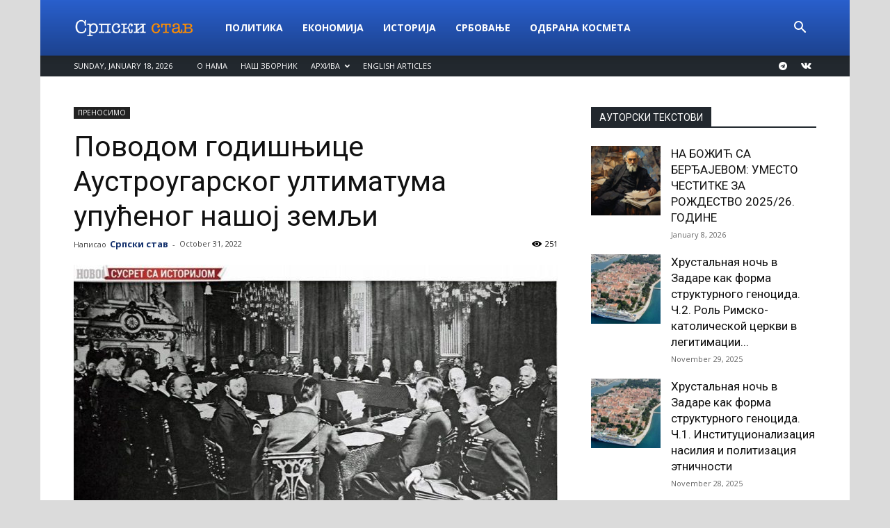

--- FILE ---
content_type: text/html; charset=UTF-8
request_url: https://srpskistav.com/prenosimo/%D0%BF%D0%BE%D0%B2%D0%BE%D0%B4%D0%BE%D0%BC-%D0%B3%D0%BE%D0%B4%D0%B8%D1%88%D1%9A%D0%B8%D1%86%D0%B5-%D0%B0%D1%83%D1%81%D1%82%D1%80%D0%BE%D1%83%D0%B3%D0%B0%D1%80%D1%81%D0%BA%D0%BE%D0%B3-%D1%83%D0%BB/
body_size: 27449
content:
<!doctype html >
<!--[if IE 8]>    <html class="ie8" lang="en"> <![endif]-->
<!--[if IE 9]>    <html class="ie9" lang="en"> <![endif]-->
<!--[if gt IE 8]><!--> <html lang="en-US"> <!--<![endif]-->
<head>
    <title>Поводом годишњице Аустроугарског ултиматума упућеног нашој земљи | Српски став</title>
    <meta charset="UTF-8" />
    <meta name="viewport" content="width=device-width, initial-scale=1.0">
    <link rel="pingback" href="https://srpskistav.com/xmlrpc.php" />
    <meta name='robots' content='max-image-preview:large' />
	<style>img:is([sizes="auto" i], [sizes^="auto," i]) { contain-intrinsic-size: 3000px 1500px }</style>
	<meta property="og:image" content="https://srpskistav.com/wp-content/uploads/2022/10/гл-3.jpg" /><link rel='dns-prefetch' href='//fonts.googleapis.com' />
<link rel="alternate" type="application/rss+xml" title="Српски став &raquo; Feed" href="https://srpskistav.com/feed/" />
<link rel="alternate" type="application/rss+xml" title="Српски став &raquo; Comments Feed" href="https://srpskistav.com/comments/feed/" />
		<!-- This site uses the Google Analytics by ExactMetrics plugin v8.8.0 - Using Analytics tracking - https://www.exactmetrics.com/ -->
							<script src="//www.googletagmanager.com/gtag/js?id=G-MZPWFJ03XF"  data-cfasync="false" data-wpfc-render="false" type="text/javascript" async></script>
			<script data-cfasync="false" data-wpfc-render="false" type="text/javascript">
				var em_version = '8.8.0';
				var em_track_user = true;
				var em_no_track_reason = '';
								var ExactMetricsDefaultLocations = {"page_location":"https:\/\/srpskistav.com\/prenosimo\/%D0%BF%D0%BE%D0%B2%D0%BE%D0%B4%D0%BE%D0%BC-%D0%B3%D0%BE%D0%B4%D0%B8%D1%88%D1%9A%D0%B8%D1%86%D0%B5-%D0%B0%D1%83%D1%81%D1%82%D1%80%D0%BE%D1%83%D0%B3%D0%B0%D1%80%D1%81%D0%BA%D0%BE%D0%B3-%D1%83%D0%BB\/"};
								if ( typeof ExactMetricsPrivacyGuardFilter === 'function' ) {
					var ExactMetricsLocations = (typeof ExactMetricsExcludeQuery === 'object') ? ExactMetricsPrivacyGuardFilter( ExactMetricsExcludeQuery ) : ExactMetricsPrivacyGuardFilter( ExactMetricsDefaultLocations );
				} else {
					var ExactMetricsLocations = (typeof ExactMetricsExcludeQuery === 'object') ? ExactMetricsExcludeQuery : ExactMetricsDefaultLocations;
				}

								var disableStrs = [
										'ga-disable-G-MZPWFJ03XF',
									];

				/* Function to detect opted out users */
				function __gtagTrackerIsOptedOut() {
					for (var index = 0; index < disableStrs.length; index++) {
						if (document.cookie.indexOf(disableStrs[index] + '=true') > -1) {
							return true;
						}
					}

					return false;
				}

				/* Disable tracking if the opt-out cookie exists. */
				if (__gtagTrackerIsOptedOut()) {
					for (var index = 0; index < disableStrs.length; index++) {
						window[disableStrs[index]] = true;
					}
				}

				/* Opt-out function */
				function __gtagTrackerOptout() {
					for (var index = 0; index < disableStrs.length; index++) {
						document.cookie = disableStrs[index] + '=true; expires=Thu, 31 Dec 2099 23:59:59 UTC; path=/';
						window[disableStrs[index]] = true;
					}
				}

				if ('undefined' === typeof gaOptout) {
					function gaOptout() {
						__gtagTrackerOptout();
					}
				}
								window.dataLayer = window.dataLayer || [];

				window.ExactMetricsDualTracker = {
					helpers: {},
					trackers: {},
				};
				if (em_track_user) {
					function __gtagDataLayer() {
						dataLayer.push(arguments);
					}

					function __gtagTracker(type, name, parameters) {
						if (!parameters) {
							parameters = {};
						}

						if (parameters.send_to) {
							__gtagDataLayer.apply(null, arguments);
							return;
						}

						if (type === 'event') {
														parameters.send_to = exactmetrics_frontend.v4_id;
							var hookName = name;
							if (typeof parameters['event_category'] !== 'undefined') {
								hookName = parameters['event_category'] + ':' + name;
							}

							if (typeof ExactMetricsDualTracker.trackers[hookName] !== 'undefined') {
								ExactMetricsDualTracker.trackers[hookName](parameters);
							} else {
								__gtagDataLayer('event', name, parameters);
							}
							
						} else {
							__gtagDataLayer.apply(null, arguments);
						}
					}

					__gtagTracker('js', new Date());
					__gtagTracker('set', {
						'developer_id.dNDMyYj': true,
											});
					if ( ExactMetricsLocations.page_location ) {
						__gtagTracker('set', ExactMetricsLocations);
					}
										__gtagTracker('config', 'G-MZPWFJ03XF', {"forceSSL":"true"} );
										window.gtag = __gtagTracker;										(function () {
						/* https://developers.google.com/analytics/devguides/collection/analyticsjs/ */
						/* ga and __gaTracker compatibility shim. */
						var noopfn = function () {
							return null;
						};
						var newtracker = function () {
							return new Tracker();
						};
						var Tracker = function () {
							return null;
						};
						var p = Tracker.prototype;
						p.get = noopfn;
						p.set = noopfn;
						p.send = function () {
							var args = Array.prototype.slice.call(arguments);
							args.unshift('send');
							__gaTracker.apply(null, args);
						};
						var __gaTracker = function () {
							var len = arguments.length;
							if (len === 0) {
								return;
							}
							var f = arguments[len - 1];
							if (typeof f !== 'object' || f === null || typeof f.hitCallback !== 'function') {
								if ('send' === arguments[0]) {
									var hitConverted, hitObject = false, action;
									if ('event' === arguments[1]) {
										if ('undefined' !== typeof arguments[3]) {
											hitObject = {
												'eventAction': arguments[3],
												'eventCategory': arguments[2],
												'eventLabel': arguments[4],
												'value': arguments[5] ? arguments[5] : 1,
											}
										}
									}
									if ('pageview' === arguments[1]) {
										if ('undefined' !== typeof arguments[2]) {
											hitObject = {
												'eventAction': 'page_view',
												'page_path': arguments[2],
											}
										}
									}
									if (typeof arguments[2] === 'object') {
										hitObject = arguments[2];
									}
									if (typeof arguments[5] === 'object') {
										Object.assign(hitObject, arguments[5]);
									}
									if ('undefined' !== typeof arguments[1].hitType) {
										hitObject = arguments[1];
										if ('pageview' === hitObject.hitType) {
											hitObject.eventAction = 'page_view';
										}
									}
									if (hitObject) {
										action = 'timing' === arguments[1].hitType ? 'timing_complete' : hitObject.eventAction;
										hitConverted = mapArgs(hitObject);
										__gtagTracker('event', action, hitConverted);
									}
								}
								return;
							}

							function mapArgs(args) {
								var arg, hit = {};
								var gaMap = {
									'eventCategory': 'event_category',
									'eventAction': 'event_action',
									'eventLabel': 'event_label',
									'eventValue': 'event_value',
									'nonInteraction': 'non_interaction',
									'timingCategory': 'event_category',
									'timingVar': 'name',
									'timingValue': 'value',
									'timingLabel': 'event_label',
									'page': 'page_path',
									'location': 'page_location',
									'title': 'page_title',
									'referrer' : 'page_referrer',
								};
								for (arg in args) {
																		if (!(!args.hasOwnProperty(arg) || !gaMap.hasOwnProperty(arg))) {
										hit[gaMap[arg]] = args[arg];
									} else {
										hit[arg] = args[arg];
									}
								}
								return hit;
							}

							try {
								f.hitCallback();
							} catch (ex) {
							}
						};
						__gaTracker.create = newtracker;
						__gaTracker.getByName = newtracker;
						__gaTracker.getAll = function () {
							return [];
						};
						__gaTracker.remove = noopfn;
						__gaTracker.loaded = true;
						window['__gaTracker'] = __gaTracker;
					})();
									} else {
										console.log("");
					(function () {
						function __gtagTracker() {
							return null;
						}

						window['__gtagTracker'] = __gtagTracker;
						window['gtag'] = __gtagTracker;
					})();
									}
			</script>
			
							<!-- / Google Analytics by ExactMetrics -->
		<script type="text/javascript">
/* <![CDATA[ */
window._wpemojiSettings = {"baseUrl":"https:\/\/s.w.org\/images\/core\/emoji\/16.0.1\/72x72\/","ext":".png","svgUrl":"https:\/\/s.w.org\/images\/core\/emoji\/16.0.1\/svg\/","svgExt":".svg","source":{"concatemoji":"https:\/\/srpskistav.com\/wp-includes\/js\/wp-emoji-release.min.js?ver=6.8.3"}};
/*! This file is auto-generated */
!function(s,n){var o,i,e;function c(e){try{var t={supportTests:e,timestamp:(new Date).valueOf()};sessionStorage.setItem(o,JSON.stringify(t))}catch(e){}}function p(e,t,n){e.clearRect(0,0,e.canvas.width,e.canvas.height),e.fillText(t,0,0);var t=new Uint32Array(e.getImageData(0,0,e.canvas.width,e.canvas.height).data),a=(e.clearRect(0,0,e.canvas.width,e.canvas.height),e.fillText(n,0,0),new Uint32Array(e.getImageData(0,0,e.canvas.width,e.canvas.height).data));return t.every(function(e,t){return e===a[t]})}function u(e,t){e.clearRect(0,0,e.canvas.width,e.canvas.height),e.fillText(t,0,0);for(var n=e.getImageData(16,16,1,1),a=0;a<n.data.length;a++)if(0!==n.data[a])return!1;return!0}function f(e,t,n,a){switch(t){case"flag":return n(e,"\ud83c\udff3\ufe0f\u200d\u26a7\ufe0f","\ud83c\udff3\ufe0f\u200b\u26a7\ufe0f")?!1:!n(e,"\ud83c\udde8\ud83c\uddf6","\ud83c\udde8\u200b\ud83c\uddf6")&&!n(e,"\ud83c\udff4\udb40\udc67\udb40\udc62\udb40\udc65\udb40\udc6e\udb40\udc67\udb40\udc7f","\ud83c\udff4\u200b\udb40\udc67\u200b\udb40\udc62\u200b\udb40\udc65\u200b\udb40\udc6e\u200b\udb40\udc67\u200b\udb40\udc7f");case"emoji":return!a(e,"\ud83e\udedf")}return!1}function g(e,t,n,a){var r="undefined"!=typeof WorkerGlobalScope&&self instanceof WorkerGlobalScope?new OffscreenCanvas(300,150):s.createElement("canvas"),o=r.getContext("2d",{willReadFrequently:!0}),i=(o.textBaseline="top",o.font="600 32px Arial",{});return e.forEach(function(e){i[e]=t(o,e,n,a)}),i}function t(e){var t=s.createElement("script");t.src=e,t.defer=!0,s.head.appendChild(t)}"undefined"!=typeof Promise&&(o="wpEmojiSettingsSupports",i=["flag","emoji"],n.supports={everything:!0,everythingExceptFlag:!0},e=new Promise(function(e){s.addEventListener("DOMContentLoaded",e,{once:!0})}),new Promise(function(t){var n=function(){try{var e=JSON.parse(sessionStorage.getItem(o));if("object"==typeof e&&"number"==typeof e.timestamp&&(new Date).valueOf()<e.timestamp+604800&&"object"==typeof e.supportTests)return e.supportTests}catch(e){}return null}();if(!n){if("undefined"!=typeof Worker&&"undefined"!=typeof OffscreenCanvas&&"undefined"!=typeof URL&&URL.createObjectURL&&"undefined"!=typeof Blob)try{var e="postMessage("+g.toString()+"("+[JSON.stringify(i),f.toString(),p.toString(),u.toString()].join(",")+"));",a=new Blob([e],{type:"text/javascript"}),r=new Worker(URL.createObjectURL(a),{name:"wpTestEmojiSupports"});return void(r.onmessage=function(e){c(n=e.data),r.terminate(),t(n)})}catch(e){}c(n=g(i,f,p,u))}t(n)}).then(function(e){for(var t in e)n.supports[t]=e[t],n.supports.everything=n.supports.everything&&n.supports[t],"flag"!==t&&(n.supports.everythingExceptFlag=n.supports.everythingExceptFlag&&n.supports[t]);n.supports.everythingExceptFlag=n.supports.everythingExceptFlag&&!n.supports.flag,n.DOMReady=!1,n.readyCallback=function(){n.DOMReady=!0}}).then(function(){return e}).then(function(){var e;n.supports.everything||(n.readyCallback(),(e=n.source||{}).concatemoji?t(e.concatemoji):e.wpemoji&&e.twemoji&&(t(e.twemoji),t(e.wpemoji)))}))}((window,document),window._wpemojiSettings);
/* ]]> */
</script>
<style id='wp-emoji-styles-inline-css' type='text/css'>

	img.wp-smiley, img.emoji {
		display: inline !important;
		border: none !important;
		box-shadow: none !important;
		height: 1em !important;
		width: 1em !important;
		margin: 0 0.07em !important;
		vertical-align: -0.1em !important;
		background: none !important;
		padding: 0 !important;
	}
</style>
<link rel='stylesheet' id='wp-block-library-css' href='https://srpskistav.com/wp-includes/css/dist/block-library/style.min.css?ver=6.8.3' type='text/css' media='all' />
<style id='classic-theme-styles-inline-css' type='text/css'>
/*! This file is auto-generated */
.wp-block-button__link{color:#fff;background-color:#32373c;border-radius:9999px;box-shadow:none;text-decoration:none;padding:calc(.667em + 2px) calc(1.333em + 2px);font-size:1.125em}.wp-block-file__button{background:#32373c;color:#fff;text-decoration:none}
</style>
<style id='global-styles-inline-css' type='text/css'>
:root{--wp--preset--aspect-ratio--square: 1;--wp--preset--aspect-ratio--4-3: 4/3;--wp--preset--aspect-ratio--3-4: 3/4;--wp--preset--aspect-ratio--3-2: 3/2;--wp--preset--aspect-ratio--2-3: 2/3;--wp--preset--aspect-ratio--16-9: 16/9;--wp--preset--aspect-ratio--9-16: 9/16;--wp--preset--color--black: #000000;--wp--preset--color--cyan-bluish-gray: #abb8c3;--wp--preset--color--white: #ffffff;--wp--preset--color--pale-pink: #f78da7;--wp--preset--color--vivid-red: #cf2e2e;--wp--preset--color--luminous-vivid-orange: #ff6900;--wp--preset--color--luminous-vivid-amber: #fcb900;--wp--preset--color--light-green-cyan: #7bdcb5;--wp--preset--color--vivid-green-cyan: #00d084;--wp--preset--color--pale-cyan-blue: #8ed1fc;--wp--preset--color--vivid-cyan-blue: #0693e3;--wp--preset--color--vivid-purple: #9b51e0;--wp--preset--gradient--vivid-cyan-blue-to-vivid-purple: linear-gradient(135deg,rgba(6,147,227,1) 0%,rgb(155,81,224) 100%);--wp--preset--gradient--light-green-cyan-to-vivid-green-cyan: linear-gradient(135deg,rgb(122,220,180) 0%,rgb(0,208,130) 100%);--wp--preset--gradient--luminous-vivid-amber-to-luminous-vivid-orange: linear-gradient(135deg,rgba(252,185,0,1) 0%,rgba(255,105,0,1) 100%);--wp--preset--gradient--luminous-vivid-orange-to-vivid-red: linear-gradient(135deg,rgba(255,105,0,1) 0%,rgb(207,46,46) 100%);--wp--preset--gradient--very-light-gray-to-cyan-bluish-gray: linear-gradient(135deg,rgb(238,238,238) 0%,rgb(169,184,195) 100%);--wp--preset--gradient--cool-to-warm-spectrum: linear-gradient(135deg,rgb(74,234,220) 0%,rgb(151,120,209) 20%,rgb(207,42,186) 40%,rgb(238,44,130) 60%,rgb(251,105,98) 80%,rgb(254,248,76) 100%);--wp--preset--gradient--blush-light-purple: linear-gradient(135deg,rgb(255,206,236) 0%,rgb(152,150,240) 100%);--wp--preset--gradient--blush-bordeaux: linear-gradient(135deg,rgb(254,205,165) 0%,rgb(254,45,45) 50%,rgb(107,0,62) 100%);--wp--preset--gradient--luminous-dusk: linear-gradient(135deg,rgb(255,203,112) 0%,rgb(199,81,192) 50%,rgb(65,88,208) 100%);--wp--preset--gradient--pale-ocean: linear-gradient(135deg,rgb(255,245,203) 0%,rgb(182,227,212) 50%,rgb(51,167,181) 100%);--wp--preset--gradient--electric-grass: linear-gradient(135deg,rgb(202,248,128) 0%,rgb(113,206,126) 100%);--wp--preset--gradient--midnight: linear-gradient(135deg,rgb(2,3,129) 0%,rgb(40,116,252) 100%);--wp--preset--font-size--small: 13px;--wp--preset--font-size--medium: 20px;--wp--preset--font-size--large: 36px;--wp--preset--font-size--x-large: 42px;--wp--preset--spacing--20: 0.44rem;--wp--preset--spacing--30: 0.67rem;--wp--preset--spacing--40: 1rem;--wp--preset--spacing--50: 1.5rem;--wp--preset--spacing--60: 2.25rem;--wp--preset--spacing--70: 3.38rem;--wp--preset--spacing--80: 5.06rem;--wp--preset--shadow--natural: 6px 6px 9px rgba(0, 0, 0, 0.2);--wp--preset--shadow--deep: 12px 12px 50px rgba(0, 0, 0, 0.4);--wp--preset--shadow--sharp: 6px 6px 0px rgba(0, 0, 0, 0.2);--wp--preset--shadow--outlined: 6px 6px 0px -3px rgba(255, 255, 255, 1), 6px 6px rgba(0, 0, 0, 1);--wp--preset--shadow--crisp: 6px 6px 0px rgba(0, 0, 0, 1);}:where(.is-layout-flex){gap: 0.5em;}:where(.is-layout-grid){gap: 0.5em;}body .is-layout-flex{display: flex;}.is-layout-flex{flex-wrap: wrap;align-items: center;}.is-layout-flex > :is(*, div){margin: 0;}body .is-layout-grid{display: grid;}.is-layout-grid > :is(*, div){margin: 0;}:where(.wp-block-columns.is-layout-flex){gap: 2em;}:where(.wp-block-columns.is-layout-grid){gap: 2em;}:where(.wp-block-post-template.is-layout-flex){gap: 1.25em;}:where(.wp-block-post-template.is-layout-grid){gap: 1.25em;}.has-black-color{color: var(--wp--preset--color--black) !important;}.has-cyan-bluish-gray-color{color: var(--wp--preset--color--cyan-bluish-gray) !important;}.has-white-color{color: var(--wp--preset--color--white) !important;}.has-pale-pink-color{color: var(--wp--preset--color--pale-pink) !important;}.has-vivid-red-color{color: var(--wp--preset--color--vivid-red) !important;}.has-luminous-vivid-orange-color{color: var(--wp--preset--color--luminous-vivid-orange) !important;}.has-luminous-vivid-amber-color{color: var(--wp--preset--color--luminous-vivid-amber) !important;}.has-light-green-cyan-color{color: var(--wp--preset--color--light-green-cyan) !important;}.has-vivid-green-cyan-color{color: var(--wp--preset--color--vivid-green-cyan) !important;}.has-pale-cyan-blue-color{color: var(--wp--preset--color--pale-cyan-blue) !important;}.has-vivid-cyan-blue-color{color: var(--wp--preset--color--vivid-cyan-blue) !important;}.has-vivid-purple-color{color: var(--wp--preset--color--vivid-purple) !important;}.has-black-background-color{background-color: var(--wp--preset--color--black) !important;}.has-cyan-bluish-gray-background-color{background-color: var(--wp--preset--color--cyan-bluish-gray) !important;}.has-white-background-color{background-color: var(--wp--preset--color--white) !important;}.has-pale-pink-background-color{background-color: var(--wp--preset--color--pale-pink) !important;}.has-vivid-red-background-color{background-color: var(--wp--preset--color--vivid-red) !important;}.has-luminous-vivid-orange-background-color{background-color: var(--wp--preset--color--luminous-vivid-orange) !important;}.has-luminous-vivid-amber-background-color{background-color: var(--wp--preset--color--luminous-vivid-amber) !important;}.has-light-green-cyan-background-color{background-color: var(--wp--preset--color--light-green-cyan) !important;}.has-vivid-green-cyan-background-color{background-color: var(--wp--preset--color--vivid-green-cyan) !important;}.has-pale-cyan-blue-background-color{background-color: var(--wp--preset--color--pale-cyan-blue) !important;}.has-vivid-cyan-blue-background-color{background-color: var(--wp--preset--color--vivid-cyan-blue) !important;}.has-vivid-purple-background-color{background-color: var(--wp--preset--color--vivid-purple) !important;}.has-black-border-color{border-color: var(--wp--preset--color--black) !important;}.has-cyan-bluish-gray-border-color{border-color: var(--wp--preset--color--cyan-bluish-gray) !important;}.has-white-border-color{border-color: var(--wp--preset--color--white) !important;}.has-pale-pink-border-color{border-color: var(--wp--preset--color--pale-pink) !important;}.has-vivid-red-border-color{border-color: var(--wp--preset--color--vivid-red) !important;}.has-luminous-vivid-orange-border-color{border-color: var(--wp--preset--color--luminous-vivid-orange) !important;}.has-luminous-vivid-amber-border-color{border-color: var(--wp--preset--color--luminous-vivid-amber) !important;}.has-light-green-cyan-border-color{border-color: var(--wp--preset--color--light-green-cyan) !important;}.has-vivid-green-cyan-border-color{border-color: var(--wp--preset--color--vivid-green-cyan) !important;}.has-pale-cyan-blue-border-color{border-color: var(--wp--preset--color--pale-cyan-blue) !important;}.has-vivid-cyan-blue-border-color{border-color: var(--wp--preset--color--vivid-cyan-blue) !important;}.has-vivid-purple-border-color{border-color: var(--wp--preset--color--vivid-purple) !important;}.has-vivid-cyan-blue-to-vivid-purple-gradient-background{background: var(--wp--preset--gradient--vivid-cyan-blue-to-vivid-purple) !important;}.has-light-green-cyan-to-vivid-green-cyan-gradient-background{background: var(--wp--preset--gradient--light-green-cyan-to-vivid-green-cyan) !important;}.has-luminous-vivid-amber-to-luminous-vivid-orange-gradient-background{background: var(--wp--preset--gradient--luminous-vivid-amber-to-luminous-vivid-orange) !important;}.has-luminous-vivid-orange-to-vivid-red-gradient-background{background: var(--wp--preset--gradient--luminous-vivid-orange-to-vivid-red) !important;}.has-very-light-gray-to-cyan-bluish-gray-gradient-background{background: var(--wp--preset--gradient--very-light-gray-to-cyan-bluish-gray) !important;}.has-cool-to-warm-spectrum-gradient-background{background: var(--wp--preset--gradient--cool-to-warm-spectrum) !important;}.has-blush-light-purple-gradient-background{background: var(--wp--preset--gradient--blush-light-purple) !important;}.has-blush-bordeaux-gradient-background{background: var(--wp--preset--gradient--blush-bordeaux) !important;}.has-luminous-dusk-gradient-background{background: var(--wp--preset--gradient--luminous-dusk) !important;}.has-pale-ocean-gradient-background{background: var(--wp--preset--gradient--pale-ocean) !important;}.has-electric-grass-gradient-background{background: var(--wp--preset--gradient--electric-grass) !important;}.has-midnight-gradient-background{background: var(--wp--preset--gradient--midnight) !important;}.has-small-font-size{font-size: var(--wp--preset--font-size--small) !important;}.has-medium-font-size{font-size: var(--wp--preset--font-size--medium) !important;}.has-large-font-size{font-size: var(--wp--preset--font-size--large) !important;}.has-x-large-font-size{font-size: var(--wp--preset--font-size--x-large) !important;}
:where(.wp-block-post-template.is-layout-flex){gap: 1.25em;}:where(.wp-block-post-template.is-layout-grid){gap: 1.25em;}
:where(.wp-block-columns.is-layout-flex){gap: 2em;}:where(.wp-block-columns.is-layout-grid){gap: 2em;}
:root :where(.wp-block-pullquote){font-size: 1.5em;line-height: 1.6;}
</style>
<link rel='stylesheet' id='ppress-frontend-css' href='https://srpskistav.com/wp-content/plugins/wp-user-avatar/assets/css/frontend.min.css?ver=4.16.6' type='text/css' media='all' />
<link rel='stylesheet' id='ppress-flatpickr-css' href='https://srpskistav.com/wp-content/plugins/wp-user-avatar/assets/flatpickr/flatpickr.min.css?ver=4.16.6' type='text/css' media='all' />
<link rel='stylesheet' id='ppress-select2-css' href='https://srpskistav.com/wp-content/plugins/wp-user-avatar/assets/select2/select2.min.css?ver=6.8.3' type='text/css' media='all' />
<link rel='stylesheet' id='google-fonts-style-css' href='https://fonts.googleapis.com/css?family=Open+Sans%3A300italic%2C400%2C400italic%2C600%2C600italic%2C700%7CRoboto%3A300%2C400%2C400italic%2C500%2C500italic%2C700%2C900&#038;ver=9.0.1' type='text/css' media='all' />
<link rel='stylesheet' id='td-theme-css' href='https://srpskistav.com/wp-content/themes/Newspaper/style.css?ver=9.0.1' type='text/css' media='all' />
<link rel='stylesheet' id='td-theme-demo-style-css' href='https://srpskistav.com/wp-content/themes/Newspaper/includes/demos/college/demo_style.css?ver=9.0.1' type='text/css' media='all' />
<script type="text/javascript" src="https://srpskistav.com/wp-content/plugins/google-analytics-dashboard-for-wp/assets/js/frontend-gtag.min.js?ver=8.8.0" id="exactmetrics-frontend-script-js" async="async" data-wp-strategy="async"></script>
<script data-cfasync="false" data-wpfc-render="false" type="text/javascript" id='exactmetrics-frontend-script-js-extra'>/* <![CDATA[ */
var exactmetrics_frontend = {"js_events_tracking":"true","download_extensions":"zip,mp3,mpeg,pdf,docx,pptx,xlsx,rar","inbound_paths":"[{\"path\":\"\\\/go\\\/\",\"label\":\"affiliate\"},{\"path\":\"\\\/recommend\\\/\",\"label\":\"affiliate\"}]","home_url":"https:\/\/srpskistav.com","hash_tracking":"false","v4_id":"G-MZPWFJ03XF"};/* ]]> */
</script>
<script type="text/javascript" src="https://srpskistav.com/wp-includes/js/jquery/jquery.min.js?ver=3.7.1" id="jquery-core-js"></script>
<script type="text/javascript" src="https://srpskistav.com/wp-includes/js/jquery/jquery-migrate.min.js?ver=3.4.1" id="jquery-migrate-js"></script>
<script type="text/javascript" src="https://srpskistav.com/wp-content/plugins/wp-user-avatar/assets/flatpickr/flatpickr.min.js?ver=4.16.6" id="ppress-flatpickr-js"></script>
<script type="text/javascript" src="https://srpskistav.com/wp-content/plugins/wp-user-avatar/assets/select2/select2.min.js?ver=4.16.6" id="ppress-select2-js"></script>
<link rel="https://api.w.org/" href="https://srpskistav.com/wp-json/" /><link rel="alternate" title="JSON" type="application/json" href="https://srpskistav.com/wp-json/wp/v2/posts/129719" /><link rel="EditURI" type="application/rsd+xml" title="RSD" href="https://srpskistav.com/xmlrpc.php?rsd" />
<meta name="generator" content="WordPress 6.8.3" />
<link rel="canonical" href="https://srpskistav.com/prenosimo/%d0%bf%d0%be%d0%b2%d0%be%d0%b4%d0%be%d0%bc-%d0%b3%d0%be%d0%b4%d0%b8%d1%88%d1%9a%d0%b8%d1%86%d0%b5-%d0%b0%d1%83%d1%81%d1%82%d1%80%d0%be%d1%83%d0%b3%d0%b0%d1%80%d1%81%d0%ba%d0%be%d0%b3-%d1%83%d0%bb/" />
<link rel='shortlink' href='https://srpskistav.com/?p=129719' />
<link rel="alternate" title="oEmbed (JSON)" type="application/json+oembed" href="https://srpskistav.com/wp-json/oembed/1.0/embed?url=https%3A%2F%2Fsrpskistav.com%2Fprenosimo%2F%25d0%25bf%25d0%25be%25d0%25b2%25d0%25be%25d0%25b4%25d0%25be%25d0%25bc-%25d0%25b3%25d0%25be%25d0%25b4%25d0%25b8%25d1%2588%25d1%259a%25d0%25b8%25d1%2586%25d0%25b5-%25d0%25b0%25d1%2583%25d1%2581%25d1%2582%25d1%2580%25d0%25be%25d1%2583%25d0%25b3%25d0%25b0%25d1%2580%25d1%2581%25d0%25ba%25d0%25be%25d0%25b3-%25d1%2583%25d0%25bb%2F" />
<link rel="alternate" title="oEmbed (XML)" type="text/xml+oembed" href="https://srpskistav.com/wp-json/oembed/1.0/embed?url=https%3A%2F%2Fsrpskistav.com%2Fprenosimo%2F%25d0%25bf%25d0%25be%25d0%25b2%25d0%25be%25d0%25b4%25d0%25be%25d0%25bc-%25d0%25b3%25d0%25be%25d0%25b4%25d0%25b8%25d1%2588%25d1%259a%25d0%25b8%25d1%2586%25d0%25b5-%25d0%25b0%25d1%2583%25d1%2581%25d1%2582%25d1%2580%25d0%25be%25d1%2583%25d0%25b3%25d0%25b0%25d1%2580%25d1%2581%25d0%25ba%25d0%25be%25d0%25b3-%25d1%2583%25d0%25bb%2F&#038;format=xml" />
<!--[if lt IE 9]><script src="https://cdnjs.cloudflare.com/ajax/libs/html5shiv/3.7.3/html5shiv.js"></script><![endif]-->
    
<!-- JS generated by theme -->

<script>
    
    

	    var tdBlocksArray = []; //here we store all the items for the current page

	    //td_block class - each ajax block uses a object of this class for requests
	    function tdBlock() {
		    this.id = '';
		    this.block_type = 1; //block type id (1-234 etc)
		    this.atts = '';
		    this.td_column_number = '';
		    this.td_current_page = 1; //
		    this.post_count = 0; //from wp
		    this.found_posts = 0; //from wp
		    this.max_num_pages = 0; //from wp
		    this.td_filter_value = ''; //current live filter value
		    this.is_ajax_running = false;
		    this.td_user_action = ''; // load more or infinite loader (used by the animation)
		    this.header_color = '';
		    this.ajax_pagination_infinite_stop = ''; //show load more at page x
	    }


        // td_js_generator - mini detector
        (function(){
            var htmlTag = document.getElementsByTagName("html")[0];

	        if ( navigator.userAgent.indexOf("MSIE 10.0") > -1 ) {
                htmlTag.className += ' ie10';
            }

            if ( !!navigator.userAgent.match(/Trident.*rv\:11\./) ) {
                htmlTag.className += ' ie11';
            }

	        if ( navigator.userAgent.indexOf("Edge") > -1 ) {
                htmlTag.className += ' ieEdge';
            }

            if ( /(iPad|iPhone|iPod)/g.test(navigator.userAgent) ) {
                htmlTag.className += ' td-md-is-ios';
            }

            var user_agent = navigator.userAgent.toLowerCase();
            if ( user_agent.indexOf("android") > -1 ) {
                htmlTag.className += ' td-md-is-android';
            }

            if ( -1 !== navigator.userAgent.indexOf('Mac OS X')  ) {
                htmlTag.className += ' td-md-is-os-x';
            }

            if ( /chrom(e|ium)/.test(navigator.userAgent.toLowerCase()) ) {
               htmlTag.className += ' td-md-is-chrome';
            }

            if ( -1 !== navigator.userAgent.indexOf('Firefox') ) {
                htmlTag.className += ' td-md-is-firefox';
            }

            if ( -1 !== navigator.userAgent.indexOf('Safari') && -1 === navigator.userAgent.indexOf('Chrome') ) {
                htmlTag.className += ' td-md-is-safari';
            }

            if( -1 !== navigator.userAgent.indexOf('IEMobile') ){
                htmlTag.className += ' td-md-is-iemobile';
            }

        })();




        var tdLocalCache = {};

        ( function () {
            "use strict";

            tdLocalCache = {
                data: {},
                remove: function (resource_id) {
                    delete tdLocalCache.data[resource_id];
                },
                exist: function (resource_id) {
                    return tdLocalCache.data.hasOwnProperty(resource_id) && tdLocalCache.data[resource_id] !== null;
                },
                get: function (resource_id) {
                    return tdLocalCache.data[resource_id];
                },
                set: function (resource_id, cachedData) {
                    tdLocalCache.remove(resource_id);
                    tdLocalCache.data[resource_id] = cachedData;
                }
            };
        })();

    
    
var td_viewport_interval_list=[{"limitBottom":767,"sidebarWidth":228},{"limitBottom":1018,"sidebarWidth":300},{"limitBottom":1140,"sidebarWidth":324}];
var td_animation_stack_effect="type2";
var tds_animation_stack=true;
var td_animation_stack_specific_selectors=".entry-thumb, img[class*=\"wp-image-\"], a.td-sml-link-to-image > img";
var td_animation_stack_general_selectors=".td-animation-stack .entry-thumb, .post .entry-thumb, .post img[class*=\"wp-image-\"], a.td-sml-link-to-image > img";
var tds_general_modal_image="yes";
var td_ajax_url="https:\/\/srpskistav.com\/wp-admin\/admin-ajax.php?td_theme_name=Newspaper&v=9.0.1";
var td_get_template_directory_uri="https:\/\/srpskistav.com\/wp-content\/themes\/Newspaper";
var tds_snap_menu="snap";
var tds_logo_on_sticky="show_header_logo";
var tds_header_style="12";
var td_please_wait="Molimo sa\u010dekajte...";
var td_email_user_pass_incorrect="Korisni\u010dko ime ili lozinka nisu ispravni!";
var td_email_user_incorrect="Email ili korisni\u010dko ime nisu ispravni!";
var td_email_incorrect="Email neispravan!";
var tds_more_articles_on_post_enable="";
var tds_more_articles_on_post_time_to_wait="";
var tds_more_articles_on_post_pages_distance_from_top=0;
var tds_theme_color_site_wide="#295fcc";
var tds_smart_sidebar="";
var tdThemeName="Newspaper";
var td_magnific_popup_translation_tPrev="Prethodni (Leva strelica)";
var td_magnific_popup_translation_tNext="Slede\u0107i (Desna strelica)";
var td_magnific_popup_translation_tCounter="%curr% od %total%";
var td_magnific_popup_translation_ajax_tError="Sadr\u017eaj sa %url% ne mo\u017ee da se u\u010dita.";
var td_magnific_popup_translation_image_tError="Fotografija #%curr% ne mo\u017ee da se u\u010dita.";
var tdDateNamesI18n={"month_names":["January","February","March","April","May","June","July","August","September","October","November","December"],"month_names_short":["Jan","Feb","Mar","Apr","May","Jun","Jul","Aug","Sep","Oct","Nov","Dec"],"day_names":["Sunday","Monday","Tuesday","Wednesday","Thursday","Friday","Saturday"],"day_names_short":["Sun","Mon","Tue","Wed","Thu","Fri","Sat"]};
var td_ad_background_click_link="";
var td_ad_background_click_target="";
</script>


<!-- Header style compiled by theme -->

<style>
    

body {
	background-color:#dbdbdb;
}
.td-header-wrap .black-menu .sf-menu > .current-menu-item > a,
    .td-header-wrap .black-menu .sf-menu > .current-menu-ancestor > a,
    .td-header-wrap .black-menu .sf-menu > .current-category-ancestor > a,
    .td-header-wrap .black-menu .sf-menu > li > a:hover,
    .td-header-wrap .black-menu .sf-menu > .sfHover > a,
    .td-header-style-12 .td-header-menu-wrap-full,
    .sf-menu > .current-menu-item > a:after,
    .sf-menu > .current-menu-ancestor > a:after,
    .sf-menu > .current-category-ancestor > a:after,
    .sf-menu > li:hover > a:after,
    .sf-menu > .sfHover > a:after,
    .td-header-style-12 .td-affix,
    .header-search-wrap .td-drop-down-search:after,
    .header-search-wrap .td-drop-down-search .btn:hover,
    input[type=submit]:hover,
    .td-read-more a,
    .td-post-category:hover,
    .td-grid-style-1.td-hover-1 .td-big-grid-post:hover .td-post-category,
    .td-grid-style-5.td-hover-1 .td-big-grid-post:hover .td-post-category,
    .td_top_authors .td-active .td-author-post-count,
    .td_top_authors .td-active .td-author-comments-count,
    .td_top_authors .td_mod_wrap:hover .td-author-post-count,
    .td_top_authors .td_mod_wrap:hover .td-author-comments-count,
    .td-404-sub-sub-title a:hover,
    .td-search-form-widget .wpb_button:hover,
    .td-rating-bar-wrap div,
    .td_category_template_3 .td-current-sub-category,
    .dropcap,
    .td_wrapper_video_playlist .td_video_controls_playlist_wrapper,
    .wpb_default,
    .wpb_default:hover,
    .td-left-smart-list:hover,
    .td-right-smart-list:hover,
    .woocommerce-checkout .woocommerce input.button:hover,
    .woocommerce-page .woocommerce a.button:hover,
    .woocommerce-account div.woocommerce .button:hover,
    #bbpress-forums button:hover,
    .bbp_widget_login .button:hover,
    .td-footer-wrapper .td-post-category,
    .td-footer-wrapper .widget_product_search input[type="submit"]:hover,
    .woocommerce .product a.button:hover,
    .woocommerce .product #respond input#submit:hover,
    .woocommerce .checkout input#place_order:hover,
    .woocommerce .woocommerce.widget .button:hover,
    .single-product .product .summary .cart .button:hover,
    .woocommerce-cart .woocommerce table.cart .button:hover,
    .woocommerce-cart .woocommerce .shipping-calculator-form .button:hover,
    .td-next-prev-wrap a:hover,
    .td-load-more-wrap a:hover,
    .td-post-small-box a:hover,
    .page-nav .current,
    .page-nav:first-child > div,
    .td_category_template_8 .td-category-header .td-category a.td-current-sub-category,
    .td_category_template_4 .td-category-siblings .td-category a:hover,
    #bbpress-forums .bbp-pagination .current,
    #bbpress-forums #bbp-single-user-details #bbp-user-navigation li.current a,
    .td-theme-slider:hover .slide-meta-cat a,
    a.vc_btn-black:hover,
    .td-trending-now-wrapper:hover .td-trending-now-title,
    .td-scroll-up,
    .td-smart-list-button:hover,
    .td-weather-information:before,
    .td-weather-week:before,
    .td_block_exchange .td-exchange-header:before,
    .td_block_big_grid_9.td-grid-style-1 .td-post-category,
    .td_block_big_grid_9.td-grid-style-5 .td-post-category,
    .td-grid-style-6.td-hover-1 .td-module-thumb:after,
    .td-pulldown-syle-2 .td-subcat-dropdown ul:after,
    .td_block_template_9 .td-block-title:after,
    .td_block_template_15 .td-block-title:before,
    div.wpforms-container .wpforms-form div.wpforms-submit-container button[type=submit] {
        background-color: #295fcc;
    }

    .td_block_template_4 .td-related-title .td-cur-simple-item:before {
        border-color: #295fcc transparent transparent transparent !important;
    }

    .woocommerce .woocommerce-message .button:hover,
    .woocommerce .woocommerce-error .button:hover,
    .woocommerce .woocommerce-info .button:hover {
        background-color: #295fcc !important;
    }
    
    
    .td_block_template_4 .td-related-title .td-cur-simple-item,
    .td_block_template_3 .td-related-title .td-cur-simple-item,
    .td_block_template_9 .td-related-title:after {
        background-color: #295fcc;
    }

    .woocommerce .product .onsale,
    .woocommerce.widget .ui-slider .ui-slider-handle {
        background: none #295fcc;
    }

    .woocommerce.widget.widget_layered_nav_filters ul li a {
        background: none repeat scroll 0 0 #295fcc !important;
    }

    a,
    cite a:hover,
    .td_mega_menu_sub_cats .cur-sub-cat,
    .td-mega-span h3 a:hover,
    .td_mod_mega_menu:hover .entry-title a,
    .header-search-wrap .result-msg a:hover,
    .td-header-top-menu .td-drop-down-search .td_module_wrap:hover .entry-title a,
    .td-header-top-menu .td-icon-search:hover,
    .td-header-wrap .result-msg a:hover,
    .top-header-menu li a:hover,
    .top-header-menu .current-menu-item > a,
    .top-header-menu .current-menu-ancestor > a,
    .top-header-menu .current-category-ancestor > a,
    .td-social-icon-wrap > a:hover,
    .td-header-sp-top-widget .td-social-icon-wrap a:hover,
    .td-page-content blockquote p,
    .td-post-content blockquote p,
    .mce-content-body blockquote p,
    .comment-content blockquote p,
    .wpb_text_column blockquote p,
    .td_block_text_with_title blockquote p,
    .td_module_wrap:hover .entry-title a,
    .td-subcat-filter .td-subcat-list a:hover,
    .td-subcat-filter .td-subcat-dropdown a:hover,
    .td_quote_on_blocks,
    .dropcap2,
    .dropcap3,
    .td_top_authors .td-active .td-authors-name a,
    .td_top_authors .td_mod_wrap:hover .td-authors-name a,
    .td-post-next-prev-content a:hover,
    .author-box-wrap .td-author-social a:hover,
    .td-author-name a:hover,
    .td-author-url a:hover,
    .td_mod_related_posts:hover h3 > a,
    .td-post-template-11 .td-related-title .td-related-left:hover,
    .td-post-template-11 .td-related-title .td-related-right:hover,
    .td-post-template-11 .td-related-title .td-cur-simple-item,
    .td-post-template-11 .td_block_related_posts .td-next-prev-wrap a:hover,
    .comment-reply-link:hover,
    .logged-in-as a:hover,
    #cancel-comment-reply-link:hover,
    .td-search-query,
    .td-category-header .td-pulldown-category-filter-link:hover,
    .td-category-siblings .td-subcat-dropdown a:hover,
    .td-category-siblings .td-subcat-dropdown a.td-current-sub-category,
    .widget a:hover,
    .td_wp_recentcomments a:hover,
    .archive .widget_archive .current,
    .archive .widget_archive .current a,
    .widget_calendar tfoot a:hover,
    .woocommerce a.added_to_cart:hover,
    .woocommerce-account .woocommerce-MyAccount-navigation a:hover,
    #bbpress-forums li.bbp-header .bbp-reply-content span a:hover,
    #bbpress-forums .bbp-forum-freshness a:hover,
    #bbpress-forums .bbp-topic-freshness a:hover,
    #bbpress-forums .bbp-forums-list li a:hover,
    #bbpress-forums .bbp-forum-title:hover,
    #bbpress-forums .bbp-topic-permalink:hover,
    #bbpress-forums .bbp-topic-started-by a:hover,
    #bbpress-forums .bbp-topic-started-in a:hover,
    #bbpress-forums .bbp-body .super-sticky li.bbp-topic-title .bbp-topic-permalink,
    #bbpress-forums .bbp-body .sticky li.bbp-topic-title .bbp-topic-permalink,
    .widget_display_replies .bbp-author-name,
    .widget_display_topics .bbp-author-name,
    .footer-text-wrap .footer-email-wrap a,
    .td-subfooter-menu li a:hover,
    .footer-social-wrap a:hover,
    a.vc_btn-black:hover,
    .td-smart-list-dropdown-wrap .td-smart-list-button:hover,
    .td_module_17 .td-read-more a:hover,
    .td_module_18 .td-read-more a:hover,
    .td_module_19 .td-post-author-name a:hover,
    .td-instagram-user a,
    .td-pulldown-syle-2 .td-subcat-dropdown:hover .td-subcat-more span,
    .td-pulldown-syle-2 .td-subcat-dropdown:hover .td-subcat-more i,
    .td-pulldown-syle-3 .td-subcat-dropdown:hover .td-subcat-more span,
    .td-pulldown-syle-3 .td-subcat-dropdown:hover .td-subcat-more i,
    .td-block-title-wrap .td-wrapper-pulldown-filter .td-pulldown-filter-display-option:hover,
    .td-block-title-wrap .td-wrapper-pulldown-filter .td-pulldown-filter-display-option:hover i,
    .td-block-title-wrap .td-wrapper-pulldown-filter .td-pulldown-filter-link:hover,
    .td-block-title-wrap .td-wrapper-pulldown-filter .td-pulldown-filter-item .td-cur-simple-item,
    .td_block_template_2 .td-related-title .td-cur-simple-item,
    .td_block_template_5 .td-related-title .td-cur-simple-item,
    .td_block_template_6 .td-related-title .td-cur-simple-item,
    .td_block_template_7 .td-related-title .td-cur-simple-item,
    .td_block_template_8 .td-related-title .td-cur-simple-item,
    .td_block_template_9 .td-related-title .td-cur-simple-item,
    .td_block_template_10 .td-related-title .td-cur-simple-item,
    .td_block_template_11 .td-related-title .td-cur-simple-item,
    .td_block_template_12 .td-related-title .td-cur-simple-item,
    .td_block_template_13 .td-related-title .td-cur-simple-item,
    .td_block_template_14 .td-related-title .td-cur-simple-item,
    .td_block_template_15 .td-related-title .td-cur-simple-item,
    .td_block_template_16 .td-related-title .td-cur-simple-item,
    .td_block_template_17 .td-related-title .td-cur-simple-item,
    .td-theme-wrap .sf-menu ul .td-menu-item > a:hover,
    .td-theme-wrap .sf-menu ul .sfHover > a,
    .td-theme-wrap .sf-menu ul .current-menu-ancestor > a,
    .td-theme-wrap .sf-menu ul .current-category-ancestor > a,
    .td-theme-wrap .sf-menu ul .current-menu-item > a,
    .td_outlined_btn {
        color: #295fcc;
    }

    a.vc_btn-black.vc_btn_square_outlined:hover,
    a.vc_btn-black.vc_btn_outlined:hover,
    .td-mega-menu-page .wpb_content_element ul li a:hover,
    .td-theme-wrap .td-aj-search-results .td_module_wrap:hover .entry-title a,
    .td-theme-wrap .header-search-wrap .result-msg a:hover {
        color: #295fcc !important;
    }

    .td-next-prev-wrap a:hover,
    .td-load-more-wrap a:hover,
    .td-post-small-box a:hover,
    .page-nav .current,
    .page-nav:first-child > div,
    .td_category_template_8 .td-category-header .td-category a.td-current-sub-category,
    .td_category_template_4 .td-category-siblings .td-category a:hover,
    #bbpress-forums .bbp-pagination .current,
    .post .td_quote_box,
    .page .td_quote_box,
    a.vc_btn-black:hover,
    .td_block_template_5 .td-block-title > *,
    .td_outlined_btn {
        border-color: #295fcc;
    }

    .td_wrapper_video_playlist .td_video_currently_playing:after {
        border-color: #295fcc !important;
    }

    .header-search-wrap .td-drop-down-search:before {
        border-color: transparent transparent #295fcc transparent;
    }

    .block-title > span,
    .block-title > a,
    .block-title > label,
    .widgettitle,
    .widgettitle:after,
    .td-trending-now-title,
    .td-trending-now-wrapper:hover .td-trending-now-title,
    .wpb_tabs li.ui-tabs-active a,
    .wpb_tabs li:hover a,
    .vc_tta-container .vc_tta-color-grey.vc_tta-tabs-position-top.vc_tta-style-classic .vc_tta-tabs-container .vc_tta-tab.vc_active > a,
    .vc_tta-container .vc_tta-color-grey.vc_tta-tabs-position-top.vc_tta-style-classic .vc_tta-tabs-container .vc_tta-tab:hover > a,
    .td_block_template_1 .td-related-title .td-cur-simple-item,
    .woocommerce .product .products h2:not(.woocommerce-loop-product__title),
    .td-subcat-filter .td-subcat-dropdown:hover .td-subcat-more, 
    .td_3D_btn,
    .td_shadow_btn,
    .td_default_btn,
    .td_round_btn, 
    .td_outlined_btn:hover {
    	background-color: #295fcc;
    }

    .woocommerce div.product .woocommerce-tabs ul.tabs li.active {
    	background-color: #295fcc !important;
    }

    .block-title,
    .td_block_template_1 .td-related-title,
    .wpb_tabs .wpb_tabs_nav,
    .vc_tta-container .vc_tta-color-grey.vc_tta-tabs-position-top.vc_tta-style-classic .vc_tta-tabs-container,
    .woocommerce div.product .woocommerce-tabs ul.tabs:before {
        border-color: #295fcc;
    }
    .td_block_wrap .td-subcat-item a.td-cur-simple-item {
	    color: #295fcc;
	}


    
    .td-grid-style-4 .entry-title
    {
        background-color: rgba(41, 95, 204, 0.7);
    }

    
    .block-title > span,
    .block-title > span > a,
    .block-title > a,
    .block-title > label,
    .widgettitle,
    .widgettitle:after,
    .td-trending-now-title,
    .td-trending-now-wrapper:hover .td-trending-now-title,
    .wpb_tabs li.ui-tabs-active a,
    .wpb_tabs li:hover a,
    .vc_tta-container .vc_tta-color-grey.vc_tta-tabs-position-top.vc_tta-style-classic .vc_tta-tabs-container .vc_tta-tab.vc_active > a,
    .vc_tta-container .vc_tta-color-grey.vc_tta-tabs-position-top.vc_tta-style-classic .vc_tta-tabs-container .vc_tta-tab:hover > a,
    .td_block_template_1 .td-related-title .td-cur-simple-item,
    .woocommerce .product .products h2:not(.woocommerce-loop-product__title),
    .td-subcat-filter .td-subcat-dropdown:hover .td-subcat-more,
    .td-weather-information:before,
    .td-weather-week:before,
    .td_block_exchange .td-exchange-header:before,
    .td-theme-wrap .td_block_template_3 .td-block-title > *,
    .td-theme-wrap .td_block_template_4 .td-block-title > *,
    .td-theme-wrap .td_block_template_7 .td-block-title > *,
    .td-theme-wrap .td_block_template_9 .td-block-title:after,
    .td-theme-wrap .td_block_template_10 .td-block-title::before,
    .td-theme-wrap .td_block_template_11 .td-block-title::before,
    .td-theme-wrap .td_block_template_11 .td-block-title::after,
    .td-theme-wrap .td_block_template_14 .td-block-title,
    .td-theme-wrap .td_block_template_15 .td-block-title:before,
    .td-theme-wrap .td_block_template_17 .td-block-title:before {
        background-color: #22282e;
    }

    .woocommerce div.product .woocommerce-tabs ul.tabs li.active {
    	background-color: #22282e !important;
    }

    .block-title,
    .td_block_template_1 .td-related-title,
    .wpb_tabs .wpb_tabs_nav,
    .vc_tta-container .vc_tta-color-grey.vc_tta-tabs-position-top.vc_tta-style-classic .vc_tta-tabs-container,
    .woocommerce div.product .woocommerce-tabs ul.tabs:before,
    .td-theme-wrap .td_block_template_5 .td-block-title > *,
    .td-theme-wrap .td_block_template_17 .td-block-title,
    .td-theme-wrap .td_block_template_17 .td-block-title::before {
        border-color: #22282e;
    }

    .td-theme-wrap .td_block_template_4 .td-block-title > *:before,
    .td-theme-wrap .td_block_template_17 .td-block-title::after {
        border-color: #22282e transparent transparent transparent;
    }
    
    .td-theme-wrap .td_block_template_4 .td-related-title .td-cur-simple-item:before {
        border-color: #22282e transparent transparent transparent !important;
    }

    
    .td-header-wrap .td-header-top-menu-full,
    .td-header-wrap .top-header-menu .sub-menu {
        background-color: #22282e;
    }
    .td-header-style-8 .td-header-top-menu-full {
        background-color: transparent;
    }
    .td-header-style-8 .td-header-top-menu-full .td-header-top-menu {
        background-color: #22282e;
        padding-left: 15px;
        padding-right: 15px;
    }

    .td-header-wrap .td-header-top-menu-full .td-header-top-menu,
    .td-header-wrap .td-header-top-menu-full {
        border-bottom: none;
    }


    
    .top-header-menu .current-menu-item > a,
    .top-header-menu .current-menu-ancestor > a,
    .top-header-menu .current-category-ancestor > a,
    .top-header-menu li a:hover,
    .td-header-sp-top-widget .td-icon-search:hover {
        color: #bababa;
    }

    
    .td-header-wrap .td-header-sp-top-widget i.td-icon-font:hover {
        color: #bababa;
    }


    
    .td-menu-background:before,
    .td-search-background:before {
        background: rgba(4,18,40,0.78);
        background: -moz-linear-gradient(top, rgba(4,18,40,0.78) 0%, rgba(204,133,46,0.9) 100%);
        background: -webkit-gradient(left top, left bottom, color-stop(0%, rgba(4,18,40,0.78)), color-stop(100%, rgba(204,133,46,0.9)));
        background: -webkit-linear-gradient(top, rgba(4,18,40,0.78) 0%, rgba(204,133,46,0.9) 100%);
        background: -o-linear-gradient(top, rgba(4,18,40,0.78) 0%, @mobileu_gradient_two_mob 100%);
        background: -ms-linear-gradient(top, rgba(4,18,40,0.78) 0%, rgba(204,133,46,0.9) 100%);
        background: linear-gradient(to bottom, rgba(4,18,40,0.78) 0%, rgba(204,133,46,0.9) 100%);
        filter: progid:DXImageTransform.Microsoft.gradient( startColorstr='rgba(4,18,40,0.78)', endColorstr='rgba(204,133,46,0.9)', GradientType=0 );
    }

    
    .mfp-content .td-login-button:active,
    .mfp-content .td-login-button:hover {
        background-color: #4773cc;
    }
    
    .white-popup-block:after {
        background: rgba(4,18,40,0.78);
        background: -moz-linear-gradient(45deg, rgba(4,18,40,0.78) 0%, rgba(204,133,46,0.9) 100%);
        background: -webkit-gradient(left bottom, right top, color-stop(0%, rgba(4,18,40,0.78)), color-stop(100%, rgba(204,133,46,0.9)));
        background: -webkit-linear-gradient(45deg, rgba(4,18,40,0.78) 0%, rgba(204,133,46,0.9) 100%);
        background: -o-linear-gradient(45deg, rgba(4,18,40,0.78) 0%, rgba(204,133,46,0.9) 100%);
        background: -ms-linear-gradient(45deg, rgba(4,18,40,0.78) 0%, rgba(204,133,46,0.9) 100%);
        background: linear-gradient(45deg, rgba(4,18,40,0.78) 0%, rgba(204,133,46,0.9) 100%);
        filter: progid:DXImageTransform.Microsoft.gradient( startColorstr='rgba(4,18,40,0.78)', endColorstr='rgba(204,133,46,0.9)', GradientType=0 );
    }


    
    .td-footer-wrapper,
    .td-footer-wrapper .td_block_template_7 .td-block-title > *,
    .td-footer-wrapper .td_block_template_17 .td-block-title,
    .td-footer-wrapper .td-block-title-wrap .td-wrapper-pulldown-filter {
        background-color: rgba(10,10,10,0.9);
    }

    
    .td-sub-footer-container {
        background-color: #000000;
    }

    
    .white-popup-block:before {
        background-image: url('https://srpskistav.com/wp-content/uploads/2018/10/p4.jpg');
    }

    
    .widget_archive a,
    .widget_calendar,
    .widget_categories a,
    .widget_nav_menu a,
    .widget_meta a,
    .widget_pages a,
    .widget_recent_comments a,
    .widget_recent_entries a,
    .widget_text .textwidget,
    .widget_tag_cloud a,
    .widget_search input,
    .woocommerce .product-categories a,
    .widget_display_forums a,
    .widget_display_replies a,
    .widget_display_topics a,
    .widget_display_views a,
    .widget_display_stats {
    	font-size:16px;
	
    }
</style>

</head>

<body class="wp-singular post-template-default single single-post postid-129719 single-format-standard wp-theme-Newspaper --- global-block-template-1 td-college td-animation-stack-type2 td-boxed-layout" itemscope="itemscope" itemtype="https://schema.org/WebPage">

        <div class="td-scroll-up"><i class="td-icon-menu-up"></i></div>
    
    <div class="td-menu-background"></div>
<div id="td-mobile-nav">
    <div class="td-mobile-container">
        <!-- mobile menu top section -->
        <div class="td-menu-socials-wrap">
            <!-- socials -->
            <div class="td-menu-socials">
                
        <span class="td-social-icon-wrap">
            <a target="_blank" href="https://t.me/naukaverakuljtura" title="Telegram">
                <i class="td-icon-font td-icon-telegram"></i>
            </a>
        </span>
        <span class="td-social-icon-wrap">
            <a target="_blank" href="https://vk.com/naukaverakuljtura" title="VKontakte">
                <i class="td-icon-font td-icon-vk"></i>
            </a>
        </span>            </div>
            <!-- close button -->
            <div class="td-mobile-close">
                <a href="#"><i class="td-icon-close-mobile"></i></a>
            </div>
        </div>

        <!-- login section -->
        
        <!-- menu section -->
        <div class="td-mobile-content">
            <div class="menu-header-menu-container"><ul id="menu-header-menu" class="td-mobile-main-menu"><li id="menu-item-113982" class="menu-item menu-item-type-post_type menu-item-object-page menu-item-first menu-item-113982"><a href="https://srpskistav.com/politika/">ПОЛИТИКА</a></li>
<li id="menu-item-113983" class="menu-item menu-item-type-post_type menu-item-object-page menu-item-113983"><a href="https://srpskistav.com/ekonomija/">ЕКОНОМИЈА</a></li>
<li id="menu-item-113984" class="menu-item menu-item-type-post_type menu-item-object-page menu-item-113984"><a href="https://srpskistav.com/istorija/">ИСТОРИЈА</a></li>
<li id="menu-item-113985" class="menu-item menu-item-type-post_type menu-item-object-page menu-item-113985"><a href="https://srpskistav.com/srbovanje/">СРБОВАЊЕ</a></li>
<li id="menu-item-113986" class="menu-item menu-item-type-post_type menu-item-object-page menu-item-113986"><a href="https://srpskistav.com/odbrana-kosmeta/">ОДБРАНА КОСМЕТА</a></li>
</ul></div>        </div>
    </div>

    <!-- register/login section -->
    </div>    <div class="td-search-background"></div>
<div class="td-search-wrap-mob">
	<div class="td-drop-down-search" aria-labelledby="td-header-search-button">
		<form method="get" class="td-search-form" action="https://srpskistav.com/">
			<!-- close button -->
			<div class="td-search-close">
				<a href="#"><i class="td-icon-close-mobile"></i></a>
			</div>
			<div role="search" class="td-search-input">
				<span>Претрага</span>
				<input id="td-header-search-mob" type="text" value="" name="s" autocomplete="off" />
			</div>
		</form>
		<div id="td-aj-search-mob"></div>
	</div>
</div>    
    
    <div id="td-outer-wrap" class="td-theme-wrap">
    
        <!--
Header style 12
-->


<div class="td-header-wrap td-header-style-12 ">
    
	<div class="td-header-menu-wrap-full td-container-wrap ">
        
        <div class="td-header-menu-wrap td-header-gradient ">
			<div class="td-container td-header-row td-header-main-menu">
				<div id="td-header-menu" role="navigation">
    <div id="td-top-mobile-toggle"><a href="#"><i class="td-icon-font td-icon-mobile"></i></a></div>
    <div class="td-main-menu-logo td-logo-in-menu">
                    <a class="td-main-logo" href="https://srpskistav.com/">
                <img src="https://srpskistav.com/wp-content/uploads/2018/10/logo-header-1-300x99.png" alt=""/>
                <span class="td-visual-hidden">Српски став</span>
            </a>
            </div>
    <div class="menu-header-menu-container"><ul id="menu-header-menu-1" class="sf-menu"><li class="menu-item menu-item-type-post_type menu-item-object-page menu-item-first td-menu-item td-normal-menu menu-item-113982"><a href="https://srpskistav.com/politika/">ПОЛИТИКА</a></li>
<li class="menu-item menu-item-type-post_type menu-item-object-page td-menu-item td-normal-menu menu-item-113983"><a href="https://srpskistav.com/ekonomija/">ЕКОНОМИЈА</a></li>
<li class="menu-item menu-item-type-post_type menu-item-object-page td-menu-item td-normal-menu menu-item-113984"><a href="https://srpskistav.com/istorija/">ИСТОРИЈА</a></li>
<li class="menu-item menu-item-type-post_type menu-item-object-page td-menu-item td-normal-menu menu-item-113985"><a href="https://srpskistav.com/srbovanje/">СРБОВАЊЕ</a></li>
<li class="menu-item menu-item-type-post_type menu-item-object-page td-menu-item td-normal-menu menu-item-113986"><a href="https://srpskistav.com/odbrana-kosmeta/">ОДБРАНА КОСМЕТА</a></li>
</ul></div></div>


    <div class="header-search-wrap">
        <div class="td-search-btns-wrap">
            <a id="td-header-search-button" href="#" role="button" class="dropdown-toggle " data-toggle="dropdown"><i class="td-icon-search"></i></a>
            <a id="td-header-search-button-mob" href="#" role="button" class="dropdown-toggle " data-toggle="dropdown"><i class="td-icon-search"></i></a>
        </div>

        <div class="td-drop-down-search" aria-labelledby="td-header-search-button">
            <form method="get" class="td-search-form" action="https://srpskistav.com/">
                <div role="search" class="td-head-form-search-wrap">
                    <input id="td-header-search" type="text" value="" name="s" autocomplete="off" /><input class="wpb_button wpb_btn-inverse btn" type="submit" id="td-header-search-top" value="Претрага" />
                </div>
            </form>
            <div id="td-aj-search"></div>
        </div>
    </div>
			</div>
		</div>
	</div>

	<div class="td-header-top-menu-full td-container-wrap ">
		<div class="td-container td-header-row td-header-top-menu">
            
    <div class="top-bar-style-1">
        
<div class="td-header-sp-top-menu">


	        <div class="td_data_time">
            <div >

                Sunday, January 18, 2026
            </div>
        </div>
    <div class="menu-top-container"><ul id="menu-top-menu" class="top-header-menu"><li id="menu-item-113828" class="menu-item menu-item-type-post_type menu-item-object-page menu-item-first td-menu-item td-normal-menu menu-item-113828"><a href="https://srpskistav.com/o-nama/">О НАМА</a></li>
<li id="menu-item-113953" class="menu-item menu-item-type-post_type menu-item-object-page td-menu-item td-normal-menu menu-item-113953"><a href="https://srpskistav.com/%d0%bd%d0%b0%d1%88-%d0%b7%d0%b1%d0%be%d1%80%d0%bd%d0%b8%d0%ba/">НАШ ЗБОРНИК</a></li>
<li id="menu-item-113854" class="menu-item menu-item-type-custom menu-item-object-custom menu-item-has-children td-menu-item td-normal-menu menu-item-113854"><a href="#">АРХИВА</a>
<ul class="sub-menu">
	<li id="menu-item-113855" class="menu-item menu-item-type-custom menu-item-object-custom td-menu-item td-normal-menu menu-item-113855"><a href="http://srpskistav.com/2018">2018</a></li>
	<li id="menu-item-113856" class="menu-item menu-item-type-custom menu-item-object-custom td-menu-item td-normal-menu menu-item-113856"><a href="http://srpskistav.com/2017">2017</a></li>
	<li id="menu-item-113857" class="menu-item menu-item-type-custom menu-item-object-custom td-menu-item td-normal-menu menu-item-113857"><a href="http://srpskistav.com/2016">2016</a></li>
	<li id="menu-item-113858" class="menu-item menu-item-type-custom menu-item-object-custom td-menu-item td-normal-menu menu-item-113858"><a href="http://srpskistav.com/2015">2015</a></li>
	<li id="menu-item-113859" class="menu-item menu-item-type-custom menu-item-object-custom td-menu-item td-normal-menu menu-item-113859"><a href="http://srpskistav.com/2014">2014</a></li>
	<li id="menu-item-113860" class="menu-item menu-item-type-custom menu-item-object-custom td-menu-item td-normal-menu menu-item-113860"><a href="http://srpskistav.com/2013">2013</a></li>
	<li id="menu-item-113861" class="menu-item menu-item-type-custom menu-item-object-custom td-menu-item td-normal-menu menu-item-113861"><a href="http://srpskistav.com/2012">2012</a></li>
	<li id="menu-item-113862" class="menu-item menu-item-type-custom menu-item-object-custom td-menu-item td-normal-menu menu-item-113862"><a href="http://srpskistav.com/2011">2011</a></li>
	<li id="menu-item-113863" class="menu-item menu-item-type-custom menu-item-object-custom td-menu-item td-normal-menu menu-item-113863"><a href="http://srpskistav.com/2010">2010</a></li>
</ul>
</li>
<li id="menu-item-130829" class="menu-item menu-item-type-taxonomy menu-item-object-category td-menu-item td-normal-menu menu-item-130829"><a href="https://srpskistav.com/./english-articles/">English Articles</a></li>
</ul></div></div>
        <div class="td-header-sp-top-widget">
    
    
        
        <span class="td-social-icon-wrap">
            <a target="_blank" href="https://t.me/naukaverakuljtura" title="Telegram">
                <i class="td-icon-font td-icon-telegram"></i>
            </a>
        </span>
        <span class="td-social-icon-wrap">
            <a target="_blank" href="https://vk.com/naukaverakuljtura" title="VKontakte">
                <i class="td-icon-font td-icon-vk"></i>
            </a>
        </span>    </div>    </div>

<!-- LOGIN MODAL -->
		</div>
	</div>

    </div><div class="td-main-content-wrap td-container-wrap">

    <div class="td-container td-post-template-default ">
        <div class="td-crumb-container"></div>

        <div class="td-pb-row">
                                    <div class="td-pb-span8 td-main-content" role="main">
                            <div class="td-ss-main-content">
                                
    <article id="post-129719" class="post-129719 post type-post status-publish format-standard has-post-thumbnail hentry category-prenosimo tag-austro-ugarska tag-veliki-rat tag-istorija tag-25107" itemscope itemtype="https://schema.org/Article">
        <div class="td-post-header">

            <ul class="td-category"><li class="entry-category"><a  href="https://srpskistav.com/./prenosimo/">ПРЕНОСИМО</a></li></ul>
            <header class="td-post-title">
                <h1 class="entry-title">Поводом годишњице Аустроугарског ултиматума упућеног нашој земљи</h1>

                

                <div class="td-module-meta-info">
                    <div class="td-post-author-name"><div class="td-author-by">Написао</div> <a href="https://srpskistav.com/author/srpstav/">Српски став</a><div class="td-author-line"> - </div> </div>                    <span class="td-post-date td-post-date-no-dot"><time class="entry-date updated td-module-date" datetime="2022-10-31T12:58:45+00:00" >October 31, 2022</time></span>                                        <div class="td-post-views"><i class="td-icon-views"></i><span class="td-nr-views-129719">251</span></div>                </div>

            </header>

        </div>

        

        <div class="td-post-content">

        <div class="td-post-featured-image"><figure><img width="696" height="394" class="entry-thumb" src="https://srpskistav.com/wp-content/uploads/2022/10/гл-3-696x394.jpg" srcset="https://srpskistav.com/wp-content/uploads/2022/10/гл-3-696x394.jpg 696w, https://srpskistav.com/wp-content/uploads/2022/10/гл-3-300x170.jpg 300w, https://srpskistav.com/wp-content/uploads/2022/10/гл-3-768x435.jpg 768w, https://srpskistav.com/wp-content/uploads/2022/10/гл-3-742x420.jpg 742w, https://srpskistav.com/wp-content/uploads/2022/10/гл-3.jpg 906w" sizes="(max-width: 696px) 100vw, 696px" alt="" title="гл"/><figcaption class="wp-caption-text">Никола Пашић на међусавезничкој конференцији 27. и 28. марта 1916. Фото "Википедија"</figcaption></figure></div>
        
<p><strong><em>Иван Миладиновић</em></strong></p>



<p><strong>ЗАШТО су се ствари догодиле онако како су се догодиле, а не другачије &#8211; питање је које историчари понављају још од Херодота, који га је поставио пре више од две и по хиљаде година.</strong></p>



<p>А да ли се на овакав упит уопште може одговорити, у науци која се бави истраживањем прошлости и даље остаје отворено. Главни токови значајних догађаја често имају толико притока да је тешко одредити која од њих је прави извор и гарант тачног разјашњења.</p>



<p>Фасцинација историчара овим питањем &#8220;шта би било кад би било&#8221;, често служи и као маска за ново ишчитавање прошлости које има дубоке политичке мотиве да изврши ревизију званичних верзија историјских догађања. На &#8220;менију&#8221; су најчешће два светска рата с једном једином намером да се сакрију непријатне и болне истине о злочинима и њиховим извршиоцима. У тој историографској игри скривања правих циљева и &#8220;прања руку&#8221; започело се најпре са тражењем нових криваца за избијање Великог рата. Обележавање стогодишњице прве светске ратне катастрофе искоришћено је да се прст кривице упери на Србију и Русију.</p>



<p>Светским владарима &#8220;људским душама&#8221; било је неопходно &#8220;прерађивање&#8221; прошлости и њено усклађивање са данашњим предрасудама. Тако је &#8220;лопта&#8221; за Први светски рат враћена у Сарајево. Србија је окривљена за атентат на Фердинанда, а царска Русија као подстрекач. &#8220;Тај фантомски дух о набеђеној кривици измилео је из боце&#8221; и ставио на тапет Србију као реметилачки фактор, не само на Балкану већ и у Европи. Последњих деценија те оптужбе усмерене ка Србији, попут најгорег вируса захватиле су многе научне и политичке институције широм света.</p>



<p>ПОСТОЈЕ многа документа да је светски рат планиран много пре Сарајевског атентата. Од 1907. године, када начелник Генералштаба постаје Конрад фон Хецендорф, интензивно се завршавају оперативни планови за рат против Србије, до писма гувернера БиХ Оскара Поћорека упућеног министру финансија Аустроугарске Леону Бјелинском, 28. маја 1913. године. Из њега се јасно види да су постојали планови за почетак Првог светског рата 13 месеци пре атентата у Сарајеву и 14 месеци пре аустроугарске објаве рата Србији.</p>



<p>Уосталом, и сам меморандум о савезништву Беча и Берлина, потписан 5. јула 1914, завршавао се речима да је написан пре убиства надвојводе. Та чињеница јасно показује да меморандум није настао као последица догађаја у Сарајеву.</p>



<p>Тог 6. јула цар Вилхем је дао &#8220;карт бланш&#8221;, бланко чек, односно безусловну подршку Немачке Аустроугарској у свему што она у свом сукобу са Србијом одлучи да учини.</p>



<p>Направивши тајни споразум, сваки од партнера је сада почео да игра додељену му улогу.</p>



<p>Тако је Аустрија требало да нападне и покори Србију пре него што би ико сасвим схватио да се нешто догађа. Европа је требало да буде уљуљкана у веровање да Аустрија неће учинити ништа све док се после више недеља судске истраге не утврди одговорност криваца.</p>



<p>Несвесна правих планова, Европа не би предузела мере предострожности. На тај начин створена је атмосфера лажи, завера и превара.</p>



<p>У односима Аустрије и Србије после атентата дошло је до злокобног полупрекида, оне у суштини нису међусобно комуницирале. Аустријска истрага убистава спровођена је у тајности. Иако су сви чланови Принципове групе осим једног, били брзо похапшени, поступак против њих трајао је не данима, него се развукао на недеље, па и месеце.</p>



<figure class="wp-block-image size-full"><img fetchpriority="high" decoding="async" width="770" height="557" src="https://srpskistav.com/wp-content/uploads/2022/10/1-1.jpg" alt="" class="wp-image-129720" srcset="https://srpskistav.com/wp-content/uploads/2022/10/1-1.jpg 770w, https://srpskistav.com/wp-content/uploads/2022/10/1-1-300x217.jpg 300w, https://srpskistav.com/wp-content/uploads/2022/10/1-1-768x556.jpg 768w, https://srpskistav.com/wp-content/uploads/2022/10/1-1-324x235.jpg 324w, https://srpskistav.com/wp-content/uploads/2022/10/1-1-696x503.jpg 696w, https://srpskistav.com/wp-content/uploads/2022/10/1-1-581x420.jpg 581w" sizes="(max-width: 770px) 100vw, 770px" /><figcaption><em>Паул фон Хинденбург, цар Вилхелм II и Ерих Лудендорф, Фото &#8220;Википедија&#8221;</em></figcaption></figure>



<p>Задатак Леополда фон Берхтолда, председника владе Аустрије, био је да срочи ултиматум Србији којим ће бити &#8220;искључена свака могућност његовог прихватања&#8221;. Берхтолду су биле потребне најсвежије инкриминишуће информације из сарајевске истраге како би их употребио у ултиматуму. Један од његових званичника је отпутовао у Сарајево, прегледао доказе и 13. јула послао извештај који није одговарао ономе што су у Бечу желели да чује.</p>



<p>Већина доказа била је неуверљива. Аустријски истражитељи су нашли следеће: &#8220;Нема ничега што би доказивало, или бар потврђивало, претпоставку да је српска влада учесник у инспирисању злочина, његовој припреми или снабдевању оружјем. Напротив, има разлога да се верује да је то потпуно искључено.&#8221;</p>



<p>ВРЕМЕ је пролазило и није се могло више чекати да се појаве необориви докази о кривици Србије. У недељу по подне, 19. јула, министри су се окупили у раскошној приватној резиденцији Леополда фон Берхтолда. Стизали су &#8220;таксијима и приватним аутомобилима…</p>



<p>Кола су пристизала у размацима, како би се избегло њихово драматично нагомилавање…</p>



<p>Цела слика је подсећала на какво друштвено окупљање викендом. Случајни пролазник, уколико би уопште обратио пажњу, не би приметио ниједну званичну лимузину&#8221;, забележио је историчар Фредерик Мортон. То није било случајно: учесницима састанка је било наређено да не долазе службеним колима.</p>



<p>Министарски савет је одобрио ултиматум Србији. Следећег дана курир га је однео остарелом цару Францу Јозефу који га је прочитао и одобрио. Истовремено, текст је био телеграфисан барону Гизлу фон Гизлингену, хабзбуршком посланику у Београду, &#8220;да нота треба бити предата краљевској Српској Влади 23. јула у пет сати поподне. На тај начин, ултиматум би истекао 25. јула у исто време. То је омогућавало да Аустроугарска мобилизацију својих оружаних снага нареди и објави у ноћи између суботе и недеље 25-26. јула.</p>



<p>Српска влада је заседала цео дан, целу ноћ и цео следећи дан. Нота Двојне монархије захтевала је одговор у року од четрдесет осам сати. Пашић се за савет и помоћ обратио и другим владама, али хабзбуршки курири су копије ноте испоручили владама великих сила тек ујутро, 24. јула.</p>



<p>На вест о ултиматуму Србији британски премијер Есквит бележи: европска ситуација је &#8220;лоша, да не може бити гора. Аустрија је послала застрашујући и понижавајући ултиматум Србији, која га ни на који начин не може испунити. Захтевала је одговор за 48 сати &#8211; у супротном, креће у напад. Ово скоро неизбежно значи да ће Русија ступити на сцену супротстављајући се Аустрији, у одбрану Србије; а у том случају, Немачкој и Француској биће тешко да не притекну у помоћ једној, односно другој страни&#8221;. А Винстон Черчил који је тада начелник адмиралитета, записује: &#8220;Европа дрхти на ивици општег рата. Аустријски ултиматум Србији је најбезочнији документ те врсте који је икада написан.&#8221;</p>



<p>Немачки амбасадор у Лондону Лихновски у свом извештају описује реакцију Едварда Греја, министра спољних послова: &#8220;Био је веома погођен аустријском нотом, која по његовом гледишту превазилази у својој врсти све што је икада видео.&#8221; Верује да &#8220;свака нација која би прихватила такве услове, у суштини би престала да се сматра независном&#8221;. (&#8220;То би било врло пожељно. То и није нација у европском смислу него једна разбојничка банда&#8221;, прокоментарисао је кајзер Вилхелм, читајући извештај Лихновског).</p>



<p>СЕРГЕЈ Сазонов, руски министар спољних послова, у сусрету са аустријским амбасадором, запрепашћено је узвикнуо: <strong><em>&#8220;То је европски рат… Ја знам шта то значи. Ви намеравате да заратите са Србијом… Ви потпаљујете Европу… Зашто Србији није пружена прилика да се чује и њена реч и чему форма ултиматума?… Чињеница је да желите рат и да сте спалили све мостове… Баш се види како сте мирољубиви.&#8221;</em></strong></p>



<p>Сазонов је послао и циркуларни телеграм заинтересованим силама, тражећи од њих да заједнички раде у правцу одлагања рока. Сазонов је такође затражио од Аустрије резултате званичне истраге о сарајевским убиствима, у складу са раније датим обећањима Беча да ће послати извештај осталим силама.</p>



<p>И руски посланик Кудашев у Бечу упитао је Берхтолда шта би се десило ако српски одговор не буде прихватљив његовој влади. Добио је одговор: аустријски посланик ће затворити посланство и отпутовати са својим особљем.<br>&#8220;Па, то је онда рат,&#8221; узвикнуо је Кудашев.<br>Следећег јутра Кудашев се вратио да затражи продужење рока који је Аустрија поставила. Аустријска влада је одбила.</p>



<p>У Лондону, 24. јула руски амбасадор је &#8220;у строгом поверењу&#8221; саопштио немачком амбасадору да је Русији &#8220;скоро немогуће да саветује српској влади да прихвати&#8221; ултиматум, &#8220;јер би спала на ниво аустријског вазала&#8221;. Рекао је: &#8220;Руско јавно мњење то не би толерисало.&#8221; Додао је да су бечке намере сада савршено јасне. &#8220;Само влада која жели рат могла је да напише такву ноту.&#8221;</p>



<p></p>



<p><strong>ОБЈАВА РАТА РЕДОВНОМ ПОШТОМ</strong><br></p>



<p>ХАБЗБУРШКА царевина се припремала да прекине све везе са Србијом. То је значило да тамо не би остао ниједан аустријски званичник. Зато из Беча 22. јуна шаљу писмо за Берлин &#8211; траже савет и помоћ. Како да Двојна монархија објави рат Србији? Ко би предао објаву рата? Да ли би Немачка прихватила да то учини у име Аустрије?</p>



<p>Добили су негативан одговор: &#8220;Наше становиште мора бити да је сукоб са Србијом интерна ствар Аустроугарске.&#8221;</p>



<p>И шта сад, Берлин и Беч разговарају о начину објаве рата чак и пре него што је аустријски ултиматум био предат. Аустроугарска је 28. јула објавила рат Србији, телеграмом који је послат редовном поштом преко Букурешта.</p>



<p><strong><em><a href="https://www.novosti.rs/drustvo/vesti/1136596/susret-istorijom-blanko-cek-unistenje-srbije-povodom-godisnjice-austrougarskog-ultimatuma-upucenog-nasoj-zemlji">Новости</a></em></strong></p>
        </div>


        <footer>
                        
            <div class="td-post-source-tags">
                                <ul class="td-tags td-post-small-box clearfix"><li><span>КЉУЧНЕ РЕЧИ</span></li><li><a href="https://srpskistav.com/tag/austro-ugarska/">Аустро-Угарска</a></li><li><a href="https://srpskistav.com/tag/veliki-rat/">Велики рат</a></li><li><a href="https://srpskistav.com/tag/istorija/">ИСТОРИЈА</a></li><li><a href="https://srpskistav.com/tag/%d1%81%d1%80%d0%b1%d0%b8%d1%98%d0%b0/">Србија</a></li></ul>            </div>

            <div class="td-post-sharing-bottom"><div id="td_social_sharing_article_bottom" class="td-post-sharing td-ps-bg td-ps-padding td-ps-rounded td-post-sharing-style4 "><div class="td-post-sharing-visible"><a class="td-social-sharing-button td-social-sharing-button-js td-social-network td-social-facebook" href="https://www.facebook.com/sharer.php?u=https%3A%2F%2Fsrpskistav.com%2Fprenosimo%2F%25d0%25bf%25d0%25be%25d0%25b2%25d0%25be%25d0%25b4%25d0%25be%25d0%25bc-%25d0%25b3%25d0%25be%25d0%25b4%25d0%25b8%25d1%2588%25d1%259a%25d0%25b8%25d1%2586%25d0%25b5-%25d0%25b0%25d1%2583%25d1%2581%25d1%2582%25d1%2580%25d0%25be%25d1%2583%25d0%25b3%25d0%25b0%25d1%2580%25d1%2581%25d0%25ba%25d0%25be%25d0%25b3-%25d1%2583%25d0%25bb%2F">
                                        <div class="td-social-but-icon"><i class="td-icon-facebook"></i></div>
                                        <div class="td-social-but-text">Facebook</div>
                                    </a><a class="td-social-sharing-button td-social-sharing-button-js td-social-network td-social-twitter" href="https://twitter.com/intent/tweet?text=%D0%9F%D0%BE%D0%B2%D0%BE%D0%B4%D0%BE%D0%BC+%D0%B3%D0%BE%D0%B4%D0%B8%D1%88%D1%9A%D0%B8%D1%86%D0%B5+%D0%90%D1%83%D1%81%D1%82%D1%80%D0%BE%D1%83%D0%B3%D0%B0%D1%80%D1%81%D0%BA%D0%BE%D0%B3+%D1%83%D0%BB%D1%82%D0%B8%D0%BC%D0%B0%D1%82%D1%83%D0%BC%D0%B0+%D1%83%D0%BF%D1%83%D1%9B%D0%B5%D0%BD%D0%BE%D0%B3+%D0%BD%D0%B0%D1%88%D0%BE%D1%98+%D0%B7%D0%B5%D0%BC%D1%99%D0%B8&url=https%3A%2F%2Fsrpskistav.com%2Fprenosimo%2F%25d0%25bf%25d0%25be%25d0%25b2%25d0%25be%25d0%25b4%25d0%25be%25d0%25bc-%25d0%25b3%25d0%25be%25d0%25b4%25d0%25b8%25d1%2588%25d1%259a%25d0%25b8%25d1%2586%25d0%25b5-%25d0%25b0%25d1%2583%25d1%2581%25d1%2582%25d1%2580%25d0%25be%25d1%2583%25d0%25b3%25d0%25b0%25d1%2580%25d1%2581%25d0%25ba%25d0%25be%25d0%25b3-%25d1%2583%25d0%25bb%2F&via=%D0%A1%D1%80%D0%BF%D1%81%D0%BA%D0%B8+%D1%81%D1%82%D0%B0%D0%B2">
                                        <div class="td-social-but-icon"><i class="td-icon-twitter"></i></div>
                                        <div class="td-social-but-text">Twitter</div>
                                    </a><a class="td-social-sharing-button td-social-sharing-button-js td-social-network td-social-googleplus" href="https://plus.google.com/share?url=https://srpskistav.com/prenosimo/%d0%bf%d0%be%d0%b2%d0%be%d0%b4%d0%be%d0%bc-%d0%b3%d0%be%d0%b4%d0%b8%d1%88%d1%9a%d0%b8%d1%86%d0%b5-%d0%b0%d1%83%d1%81%d1%82%d1%80%d0%be%d1%83%d0%b3%d0%b0%d1%80%d1%81%d0%ba%d0%be%d0%b3-%d1%83%d0%bb/">
                                        <div class="td-social-but-icon"><i class="td-icon-googleplus"></i></div>
                                        <div class="td-social-but-text">Google+</div>
                                    </a><a class="td-social-sharing-button td-social-sharing-button-js td-social-network td-social-pinterest" href="https://pinterest.com/pin/create/button/?url=https://srpskistav.com/prenosimo/%d0%bf%d0%be%d0%b2%d0%be%d0%b4%d0%be%d0%bc-%d0%b3%d0%be%d0%b4%d0%b8%d1%88%d1%9a%d0%b8%d1%86%d0%b5-%d0%b0%d1%83%d1%81%d1%82%d1%80%d0%be%d1%83%d0%b3%d0%b0%d1%80%d1%81%d0%ba%d0%be%d0%b3-%d1%83%d0%bb/&amp;media=https://srpskistav.com/wp-content/uploads/2022/10/гл-3.jpg&description=%D0%9F%D0%BE%D0%B2%D0%BE%D0%B4%D0%BE%D0%BC+%D0%B3%D0%BE%D0%B4%D0%B8%D1%88%D1%9A%D0%B8%D1%86%D0%B5+%D0%90%D1%83%D1%81%D1%82%D1%80%D0%BE%D1%83%D0%B3%D0%B0%D1%80%D1%81%D0%BA%D0%BE%D0%B3+%D1%83%D0%BB%D1%82%D0%B8%D0%BC%D0%B0%D1%82%D1%83%D0%BC%D0%B0+%D1%83%D0%BF%D1%83%D1%9B%D0%B5%D0%BD%D0%BE%D0%B3+%D0%BD%D0%B0%D1%88%D0%BE%D1%98+%D0%B7%D0%B5%D0%BC%D1%99%D0%B8">
                                        <div class="td-social-but-icon"><i class="td-icon-pinterest"></i></div>
                                        <div class="td-social-but-text">Pinterest</div>
                                    </a><a class="td-social-sharing-button td-social-sharing-button-js td-social-network td-social-whatsapp" href="whatsapp://send?text=Поводом годишњице Аустроугарског ултиматума упућеног нашој земљи %0A%0A https://srpskistav.com/prenosimo/%d0%bf%d0%be%d0%b2%d0%be%d0%b4%d0%be%d0%bc-%d0%b3%d0%be%d0%b4%d0%b8%d1%88%d1%9a%d0%b8%d1%86%d0%b5-%d0%b0%d1%83%d1%81%d1%82%d1%80%d0%be%d1%83%d0%b3%d0%b0%d1%80%d1%81%d0%ba%d0%be%d0%b3-%d1%83%d0%bb/">
                                        <div class="td-social-but-icon"><i class="td-icon-whatsapp"></i></div>
                                        <div class="td-social-but-text">WhatsApp</div>
                                    </a><a class="td-social-sharing-button td-social-sharing-button-js td-social-network td-social-mail" href="mailto:?subject=Поводом годишњице Аустроугарског ултиматума упућеног нашој земљи&body=https://srpskistav.com/prenosimo/%d0%bf%d0%be%d0%b2%d0%be%d0%b4%d0%be%d0%bc-%d0%b3%d0%be%d0%b4%d0%b8%d1%88%d1%9a%d0%b8%d1%86%d0%b5-%d0%b0%d1%83%d1%81%d1%82%d1%80%d0%be%d1%83%d0%b3%d0%b0%d1%80%d1%81%d0%ba%d0%be%d0%b3-%d1%83%d0%bb/">
                                        <div class="td-social-but-icon"><i class="td-icon-mail"></i></div>
                                        <div class="td-social-but-text">Email</div>
                                    </a><a class="td-social-sharing-button td-social-sharing-button-js td-social-network td-social-print" href="#">
                                        <div class="td-social-but-icon"><i class="td-icon-print"></i></div>
                                        <div class="td-social-but-text">Print</div>
                                    </a><a class="td-social-sharing-button td-social-sharing-button-js td-social-network td-social-viber" href="viber://forward?text=Поводом годишњице Аустроугарског ултиматума упућеног нашој земљи https://srpskistav.com/prenosimo/%d0%bf%d0%be%d0%b2%d0%be%d0%b4%d0%be%d0%bc-%d0%b3%d0%be%d0%b4%d0%b8%d1%88%d1%9a%d0%b8%d1%86%d0%b5-%d0%b0%d1%83%d1%81%d1%82%d1%80%d0%be%d1%83%d0%b3%d0%b0%d1%80%d1%81%d0%ba%d0%be%d0%b3-%d1%83%d0%bb/">
                                        <div class="td-social-but-icon"><i class="td-icon-viber"></i></div>
                                        <div class="td-social-but-text">Viber</div>
                                    </a></div><div class="td-social-sharing-hidden"><ul class="td-pulldown-filter-list"></ul><a class="td-social-sharing-button td-social-handler td-social-expand-tabs" href="#" data-block-uid="td_social_sharing_article_bottom">
                                    <div class="td-social-but-icon"><i class="td-icon-plus td-social-expand-tabs-icon"></i></div>
                                </a></div></div></div>                        <div class="author-box-wrap"><a href="https://srpskistav.com/author/srpstav/"><img data-del="avatar" src='https://srpskistav.com/wp-content/uploads/2018/10/avatar-1-150x150.png' class='avatar pp-user-avatar avatar-96 photo ' height='96' width='96'/></a><div class="desc"><div class="td-author-name vcard author"><span class="fn"><a href="https://srpskistav.com/author/srpstav/">Српски став</a></span></div><div class="td-author-description">Тумачимо актуелне догађаје искључиво са српског становишта. Наши аутори су људи осведоченог личног става и професионалног знања. Пошто мислимо српски, а пишемо храбро и стручно, ми смо – СРПСКИ СТАВ.</div><div class="td-author-social"></div><div class="clearfix"></div></div></div>	        <span class="td-page-meta" itemprop="author" itemscope itemtype="https://schema.org/Person"><meta itemprop="name" content="Српски став"></span><meta itemprop="datePublished" content="2022-10-31T12:58:45+00:00"><meta itemprop="dateModified" content="2022-10-31T12:58:47+00:00"><meta itemscope itemprop="mainEntityOfPage" itemType="https://schema.org/WebPage" itemid="https://srpskistav.com/prenosimo/%d0%bf%d0%be%d0%b2%d0%be%d0%b4%d0%be%d0%bc-%d0%b3%d0%be%d0%b4%d0%b8%d1%88%d1%9a%d0%b8%d1%86%d0%b5-%d0%b0%d1%83%d1%81%d1%82%d1%80%d0%be%d1%83%d0%b3%d0%b0%d1%80%d1%81%d0%ba%d0%be%d0%b3-%d1%83%d0%bb/"/><span class="td-page-meta" itemprop="publisher" itemscope itemtype="https://schema.org/Organization"><span class="td-page-meta" itemprop="logo" itemscope itemtype="https://schema.org/ImageObject"><meta itemprop="url" content="https://srpskistav.com/wp-content/uploads/2018/10/logo-header-1-300x99.png"></span><meta itemprop="name" content="Српски став"></span><meta itemprop="headline " content="Поводом годишњице Аустроугарског ултиматума упућеног нашој земљи"><span class="td-page-meta" itemprop="image" itemscope itemtype="https://schema.org/ImageObject"><meta itemprop="url" content="https://srpskistav.com/wp-content/uploads/2022/10/гл-3.jpg"><meta itemprop="width" content="906"><meta itemprop="height" content="513"></span>        </footer>

    </article> <!-- /.post -->

    <div class="td_block_wrap td_block_related_posts td_uid_2_696ca78c751cd_rand td_with_ajax_pagination td-pb-border-top td_block_template_1"  data-td-block-uid="td_uid_2_696ca78c751cd" ><script>var block_td_uid_2_696ca78c751cd = new tdBlock();
block_td_uid_2_696ca78c751cd.id = "td_uid_2_696ca78c751cd";
block_td_uid_2_696ca78c751cd.atts = '{"limit":3,"ajax_pagination":"next_prev","live_filter":"cur_post_same_categories","td_ajax_filter_type":"td_custom_related","class":"td_uid_2_696ca78c751cd_rand","td_column_number":3,"live_filter_cur_post_id":129719,"live_filter_cur_post_author":"1","block_template_id":"","header_color":"","ajax_pagination_infinite_stop":"","offset":"","td_ajax_preloading":"","td_filter_default_txt":"","td_ajax_filter_ids":"","el_class":"","color_preset":"","border_top":"","css":"","tdc_css":"","tdc_css_class":"td_uid_2_696ca78c751cd_rand","tdc_css_class_style":"td_uid_2_696ca78c751cd_rand_style"}';
block_td_uid_2_696ca78c751cd.td_column_number = "3";
block_td_uid_2_696ca78c751cd.block_type = "td_block_related_posts";
block_td_uid_2_696ca78c751cd.post_count = "3";
block_td_uid_2_696ca78c751cd.found_posts = "2560";
block_td_uid_2_696ca78c751cd.header_color = "";
block_td_uid_2_696ca78c751cd.ajax_pagination_infinite_stop = "";
block_td_uid_2_696ca78c751cd.max_num_pages = "854";
tdBlocksArray.push(block_td_uid_2_696ca78c751cd);
</script><h4 class="td-related-title td-block-title"><a id="td_uid_3_696ca78c7c4de" class="td-related-left td-cur-simple-item" data-td_filter_value="" data-td_block_id="td_uid_2_696ca78c751cd" href="#">ПОВЕЗАНИ ТЕКСТОВИ</a><a id="td_uid_4_696ca78c7c4e8" class="td-related-right" data-td_filter_value="td_related_more_from_author" data-td_block_id="td_uid_2_696ca78c751cd" href="#">ВИШЕ ОД АУТОРА</a></h4><div id=td_uid_2_696ca78c751cd class="td_block_inner">

	<div class="td-related-row">

	<div class="td-related-span4">

        <div class="td_module_related_posts td-animation-stack td_mod_related_posts">
            <div class="td-module-image">
                <div class="td-module-thumb"><a href="https://srpskistav.com/prenosimo/%d0%b2%d1%83%d1%87%d0%b8%d1%87-%d0%b2%d0%bf%d0%ba-%d1%81%d0%b5%d1%80%d0%b1%d0%b8%d0%b8-%d0%bd%d0%b0-%d1%81%d0%bb%d1%83%d0%b6%d0%b1%d1%83-%d1%83%d0%ba%d1%80%d0%b0%d0%b8%d0%bd%d0%b5-%d0%b8/" rel="bookmark" class="td-image-wrap" title="Вучич: ВПК Сербии – на службу Украине и европейских армий"><img width="218" height="150" class="entry-thumb" src="https://srpskistav.com/wp-content/uploads/2025/11/w1056h594fill-218x150.jpg" srcset="https://srpskistav.com/wp-content/uploads/2025/11/w1056h594fill-218x150.jpg 218w, https://srpskistav.com/wp-content/uploads/2025/11/w1056h594fill-100x70.jpg 100w" sizes="(max-width: 218px) 100vw, 218px" alt="" title="Вучич: ВПК Сербии – на службу Украине и европейских армий"/></a></div>                <a href="https://srpskistav.com/./prenosimo/" class="td-post-category">ПРЕНОСИМО</a>            </div>
            <div class="item-details">
                <h3 class="entry-title td-module-title"><a href="https://srpskistav.com/prenosimo/%d0%b2%d1%83%d1%87%d0%b8%d1%87-%d0%b2%d0%bf%d0%ba-%d1%81%d0%b5%d1%80%d0%b1%d0%b8%d0%b8-%d0%bd%d0%b0-%d1%81%d0%bb%d1%83%d0%b6%d0%b1%d1%83-%d1%83%d0%ba%d1%80%d0%b0%d0%b8%d0%bd%d0%b5-%d0%b8/" rel="bookmark" title="Вучич: ВПК Сербии – на службу Украине и европейских армий">Вучич: ВПК Сербии – на службу Украине и европейских армий</a></h3>            </div>
        </div>
        
	</div> <!-- ./td-related-span4 -->

	<div class="td-related-span4">

        <div class="td_module_related_posts td-animation-stack td_mod_related_posts">
            <div class="td-module-image">
                <div class="td-module-thumb"><a href="https://srpskistav.com/prenosimo/%d1%85%d1%80%d0%b2%d0%b0%d1%82%d1%81%d0%ba%d0%b0-%d1%83%d1%81%d1%82%d0%b0%d1%88%d0%ba%d0%b0-%d0%b5%d0%bc%d0%b8%d0%b3%d1%80%d0%b0%d1%86%d0%b8%d1%98%d0%b0-1946-1990-%d0%b2%d1%83%d0%ba%d0%b0%d1%88-2/" rel="bookmark" class="td-image-wrap" title="ХРВАТСКА (УСТАШКА) ЕМИГРАЦИЈА 1946-1990! Вукашин Максић"><img width="218" height="150" class="entry-thumb" src="https://srpskistav.com/wp-content/uploads/2024/08/337146_18.-nastavak3_f-218x150.jpg" srcset="https://srpskistav.com/wp-content/uploads/2024/08/337146_18.-nastavak3_f-218x150.jpg 218w, https://srpskistav.com/wp-content/uploads/2024/08/337146_18.-nastavak3_f-100x70.jpg 100w" sizes="(max-width: 218px) 100vw, 218px" alt="" title="ХРВАТСКА (УСТАШКА) ЕМИГРАЦИЈА 1946-1990! Вукашин Максић"/></a></div>                <a href="https://srpskistav.com/./prenosimo/" class="td-post-category">ПРЕНОСИМО</a>            </div>
            <div class="item-details">
                <h3 class="entry-title td-module-title"><a href="https://srpskistav.com/prenosimo/%d1%85%d1%80%d0%b2%d0%b0%d1%82%d1%81%d0%ba%d0%b0-%d1%83%d1%81%d1%82%d0%b0%d1%88%d0%ba%d0%b0-%d0%b5%d0%bc%d0%b8%d0%b3%d1%80%d0%b0%d1%86%d0%b8%d1%98%d0%b0-1946-1990-%d0%b2%d1%83%d0%ba%d0%b0%d1%88-2/" rel="bookmark" title="ХРВАТСКА (УСТАШКА) ЕМИГРАЦИЈА 1946-1990! Вукашин Максић">ХРВАТСКА (УСТАШКА) ЕМИГРАЦИЈА 1946-1990! Вукашин Максић</a></h3>            </div>
        </div>
        
	</div> <!-- ./td-related-span4 -->

	<div class="td-related-span4">

        <div class="td_module_related_posts td-animation-stack td_mod_related_posts">
            <div class="td-module-image">
                <div class="td-module-thumb"><a href="https://srpskistav.com/prenosimo/%d0%b6%d1%80%d1%82%d0%b2%d0%b5-%d0%b8%d0%b7-%d1%98%d0%b0%d1%81%d0%b5%d0%bd%d0%be%d0%b2%d1%86%d0%b0-%d1%81%d1%83-%d0%bf%d0%be%d1%81%d1%82%d0%b0%d0%bb%d0%b5-%d1%81%d0%b2%d0%b5%d1%82%d0%b8%d1%82%d0%b5/" rel="bookmark" class="td-image-wrap" title="Жртве из Јасеновца су постале светитељи, они су победници! Дарко Николић"><img width="218" height="150" class="entry-thumb" src="https://srpskistav.com/wp-content/uploads/2024/08/jasenovac-1200x800-1-218x150.jpg" srcset="https://srpskistav.com/wp-content/uploads/2024/08/jasenovac-1200x800-1-218x150.jpg 218w, https://srpskistav.com/wp-content/uploads/2024/08/jasenovac-1200x800-1-100x70.jpg 100w" sizes="(max-width: 218px) 100vw, 218px" alt="" title="Жртве из Јасеновца су постале светитељи, они су победници! Дарко Николић"/></a></div>                <a href="https://srpskistav.com/./prenosimo/" class="td-post-category">ПРЕНОСИМО</a>            </div>
            <div class="item-details">
                <h3 class="entry-title td-module-title"><a href="https://srpskistav.com/prenosimo/%d0%b6%d1%80%d1%82%d0%b2%d0%b5-%d0%b8%d0%b7-%d1%98%d0%b0%d1%81%d0%b5%d0%bd%d0%be%d0%b2%d1%86%d0%b0-%d1%81%d1%83-%d0%bf%d0%be%d1%81%d1%82%d0%b0%d0%bb%d0%b5-%d1%81%d0%b2%d0%b5%d1%82%d0%b8%d1%82%d0%b5/" rel="bookmark" title="Жртве из Јасеновца су постале светитељи, они су победници! Дарко Николић">Жртве из Јасеновца су постале светитељи, они су победници! Дарко Николић</a></h3>            </div>
        </div>
        
	</div> <!-- ./td-related-span4 --></div><!--./row-fluid--></div><div class="td-next-prev-wrap"><a href="#" class="td-ajax-prev-page ajax-page-disabled" id="prev-page-td_uid_2_696ca78c751cd" data-td_block_id="td_uid_2_696ca78c751cd"><i class="td-icon-font td-icon-menu-left"></i></a><a href="#"  class="td-ajax-next-page" id="next-page-td_uid_2_696ca78c751cd" data-td_block_id="td_uid_2_696ca78c751cd"><i class="td-icon-font td-icon-menu-right"></i></a></div></div> <!-- ./block -->
                            </div>
                        </div>
                        <div class="td-pb-span4 td-main-sidebar" role="complementary">
                            <div class="td-ss-main-sidebar">
                                <div class="td_block_wrap td_block_21 td_block_widget td_uid_5_696ca78c7e021_rand td-pb-border-top td_block_template_1 td-column-1"  data-td-block-uid="td_uid_5_696ca78c7e021" ><script>var block_td_uid_5_696ca78c7e021 = new tdBlock();
block_td_uid_5_696ca78c7e021.id = "td_uid_5_696ca78c7e021";
block_td_uid_5_696ca78c7e021.atts = '{"custom_title":"\u0410\u0423\u0422\u041e\u0420\u0421\u041a\u0418 \u0422\u0415\u041a\u0421\u0422\u041e\u0412\u0418","custom_url":"","block_template_id":"","header_color":"#","header_text_color":"#","accent_text_color":"#","m16_tl":"","m16_el":"","limit":"5","offset":"","el_class":"","post_ids":"","category_id":"21","category_ids":"","tag_slug":"","autors_id":"","installed_post_types":"","sort":"","td_ajax_filter_type":"","td_ajax_filter_ids":"","td_filter_default_txt":"All","td_ajax_preloading":"","ajax_pagination":"","ajax_pagination_infinite_stop":"","class":"td_block_widget td_uid_5_696ca78c7e021_rand","separator":"","f_header_font_header":"","f_header_font_title":"Block header","f_header_font_settings":"","f_header_font_family":"","f_header_font_size":"","f_header_font_line_height":"","f_header_font_style":"","f_header_font_weight":"","f_header_font_transform":"","f_header_font_spacing":"","f_header_":"","f_ajax_font_title":"Ajax categories","f_ajax_font_settings":"","f_ajax_font_family":"","f_ajax_font_size":"","f_ajax_font_line_height":"","f_ajax_font_style":"","f_ajax_font_weight":"","f_ajax_font_transform":"","f_ajax_font_spacing":"","f_ajax_":"","f_more_font_title":"Load more button","f_more_font_settings":"","f_more_font_family":"","f_more_font_size":"","f_more_font_line_height":"","f_more_font_style":"","f_more_font_weight":"","f_more_font_transform":"","f_more_font_spacing":"","f_more_":"","m16f_title_font_header":"","m16f_title_font_title":"Article title","m16f_title_font_settings":"","m16f_title_font_family":"","m16f_title_font_size":"","m16f_title_font_line_height":"","m16f_title_font_style":"","m16f_title_font_weight":"","m16f_title_font_transform":"","m16f_title_font_spacing":"","m16f_title_":"","m16f_cat_font_title":"Article category tag","m16f_cat_font_settings":"","m16f_cat_font_family":"","m16f_cat_font_size":"","m16f_cat_font_line_height":"","m16f_cat_font_style":"","m16f_cat_font_weight":"","m16f_cat_font_transform":"","m16f_cat_font_spacing":"","m16f_cat_":"","m16f_meta_font_title":"Article meta info","m16f_meta_font_settings":"","m16f_meta_font_family":"","m16f_meta_font_size":"","m16f_meta_font_line_height":"","m16f_meta_font_style":"","m16f_meta_font_weight":"","m16f_meta_font_transform":"","m16f_meta_font_spacing":"","m16f_meta_":"","m16f_ex_font_title":"Article excerpt","m16f_ex_font_settings":"","m16f_ex_font_family":"","m16f_ex_font_size":"","m16f_ex_font_line_height":"","m16f_ex_font_style":"","m16f_ex_font_weight":"","m16f_ex_font_transform":"","m16f_ex_font_spacing":"","m16f_ex_":"","css":"","tdc_css":"","td_column_number":1,"color_preset":"","border_top":"","tdc_css_class":"td_uid_5_696ca78c7e021_rand","tdc_css_class_style":"td_uid_5_696ca78c7e021_rand_style"}';
block_td_uid_5_696ca78c7e021.td_column_number = "1";
block_td_uid_5_696ca78c7e021.block_type = "td_block_21";
block_td_uid_5_696ca78c7e021.post_count = "5";
block_td_uid_5_696ca78c7e021.found_posts = "3548";
block_td_uid_5_696ca78c7e021.header_color = "#";
block_td_uid_5_696ca78c7e021.ajax_pagination_infinite_stop = "";
block_td_uid_5_696ca78c7e021.max_num_pages = "710";
tdBlocksArray.push(block_td_uid_5_696ca78c7e021);
</script><div class="td-block-title-wrap"><h4 class="block-title td-block-title"><span class="td-pulldown-size">АУТОРСКИ ТЕКСТОВИ</span></h4></div><div id=td_uid_5_696ca78c7e021 class="td_block_inner">
        <div class="td_module_16 td_module_wrap td-animation-stack">
            <div class="td-module-thumb"><a href="https://srpskistav.com/autorski-tekstovi/%d0%bd%d0%b0-%d0%b1%d0%be%d0%b6%d0%b8%d1%9b-%d1%81%d0%b0-%d0%b1%d0%b5%d1%80%d1%92%d0%b0%d1%98%d0%b5%d0%b2%d0%be%d0%bc-%d1%83%d0%bc%d0%b5%d1%81%d1%82%d0%be-%d1%87%d0%b5%d1%81%d1%82%d0%b8%d1%82%d0%ba/" rel="bookmark" class="td-image-wrap" title="НА БОЖИЋ СА БЕРЂАЈЕВОМ: УМЕСТО ЧЕСТИТКЕ ЗА РОЖДЕСТВО 2025/26. ГОДИНЕ"><img width="150" height="150" class="entry-thumb" src="https://srpskistav.com/wp-content/uploads/2026/01/58053_3_pbcyef42-150x150.jpg" alt="" title="НА БОЖИЋ СА БЕРЂАЈЕВОМ: УМЕСТО ЧЕСТИТКЕ ЗА РОЖДЕСТВО 2025/26. ГОДИНЕ"/></a></div>
            <div class="item-details">
                <h3 class="entry-title td-module-title"><a href="https://srpskistav.com/autorski-tekstovi/%d0%bd%d0%b0-%d0%b1%d0%be%d0%b6%d0%b8%d1%9b-%d1%81%d0%b0-%d0%b1%d0%b5%d1%80%d1%92%d0%b0%d1%98%d0%b5%d0%b2%d0%be%d0%bc-%d1%83%d0%bc%d0%b5%d1%81%d1%82%d0%be-%d1%87%d0%b5%d1%81%d1%82%d0%b8%d1%82%d0%ba/" rel="bookmark" title="НА БОЖИЋ СА БЕРЂАЈЕВОМ: УМЕСТО ЧЕСТИТКЕ ЗА РОЖДЕСТВО 2025/26. ГОДИНЕ">НА БОЖИЋ СА БЕРЂАЈЕВОМ: УМЕСТО ЧЕСТИТКЕ ЗА РОЖДЕСТВО 2025/26. ГОДИНЕ</a></h3>
                <div class="td-module-meta-info">
                                        <span class="td-post-author-name"><a href="https://srpskistav.com/author/vladimir-dimitrijevic/">Владимир ДИМИТРИЈЕВИЋ</a> <span>-</span> </span>                    <span class="td-post-date"><time class="entry-date updated td-module-date" datetime="2026-01-08T12:56:50+00:00" >January 8, 2026</time></span>                                    </div>

                <div class="td-excerpt">
                    
Рођење Христово свету је дало хришћанство. А хришћанство је свету дало хришћане, који се нису бојали да исповедају своју веру. Вреди се...                </div>
            </div>

        </div>

        
        <div class="td_module_16 td_module_wrap td-animation-stack">
            <div class="td-module-thumb"><a href="https://srpskistav.com/autorski-tekstovi/%d1%85%d1%80%d1%83%d1%81%d1%82%d0%b0%d0%bb%d1%8c%d0%bd%d0%b0%d1%8f-%d0%bd%d0%be%d1%87%d1%8c-%d0%b2-%d0%b7%d0%b0%d0%b4%d0%b0%d1%80%d0%b5-%d0%ba%d0%b0%d0%ba-%d1%84%d0%be%d1%80%d0%bc%d0%b0-%d1%81%d1%82-2/" rel="bookmark" class="td-image-wrap" title="Хрустальная ночь в Задаре как форма структурного геноцида. Ч.2. Роль Римско-католической церкви в легитимации этнополитики и создании исключительной национальной идентичности"><img width="150" height="150" class="entry-thumb" src="https://srpskistav.com/wp-content/uploads/2025/11/1Zadar-150x150.webp" alt="" title="Хрустальная ночь в Задаре как форма структурного геноцида. Ч.2. Роль Римско-католической церкви в легитимации этнополитики и создании исключительной национальной идентичности"/></a></div>
            <div class="item-details">
                <h3 class="entry-title td-module-title"><a href="https://srpskistav.com/autorski-tekstovi/%d1%85%d1%80%d1%83%d1%81%d1%82%d0%b0%d0%bb%d1%8c%d0%bd%d0%b0%d1%8f-%d0%bd%d0%be%d1%87%d1%8c-%d0%b2-%d0%b7%d0%b0%d0%b4%d0%b0%d1%80%d0%b5-%d0%ba%d0%b0%d0%ba-%d1%84%d0%be%d1%80%d0%bc%d0%b0-%d1%81%d1%82-2/" rel="bookmark" title="Хрустальная ночь в Задаре как форма структурного геноцида. Ч.2. Роль Римско-католической церкви в легитимации этнополитики и создании исключительной национальной идентичности">Хрустальная ночь в Задаре как форма структурного геноцида. Ч.2. Роль Римско-католической церкви в легитимации...</a></h3>
                <div class="td-module-meta-info">
                                        <span class="td-post-author-name"><a href="https://srpskistav.com/author/anja-filimonova/">Ања ФИЛИМОНОВА</a> <span>-</span> </span>                    <span class="td-post-date"><time class="entry-date updated td-module-date" datetime="2025-11-29T01:01:00+00:00" >November 29, 2025</time></span>                                    </div>

                <div class="td-excerpt">
                    
Римско‑католическая церковь на пространстве Далмации и Задара сыграла роль идеологического и институционального катализатора этнополитической инженерии: через прозелитизм и образовательные практики она способствовала...                </div>
            </div>

        </div>

        
        <div class="td_module_16 td_module_wrap td-animation-stack">
            <div class="td-module-thumb"><a href="https://srpskistav.com/autorski-tekstovi/%d1%85%d1%80%d1%83%d1%81%d1%82%d0%b0%d0%bb%d1%8c%d0%bd%d0%b0%d1%8f-%d0%bd%d0%be%d1%87%d1%8c-%d0%b2-%d0%b7%d0%b0%d0%b4%d0%b0%d1%80%d0%b5-%d0%ba%d0%b0%d0%ba-%d1%84%d0%be%d1%80%d0%bc%d0%b0-%d1%81%d1%82/" rel="bookmark" class="td-image-wrap" title="Хрустальная ночь в Задаре как форма структурного геноцида. Ч.1. Институционализация насилия и политизация этничности"><img width="150" height="150" class="entry-thumb" src="https://srpskistav.com/wp-content/uploads/2025/11/1Zadar-150x150.webp" alt="" title="Хрустальная ночь в Задаре как форма структурного геноцида. Ч.1. Институционализация насилия и политизация этничности"/></a></div>
            <div class="item-details">
                <h3 class="entry-title td-module-title"><a href="https://srpskistav.com/autorski-tekstovi/%d1%85%d1%80%d1%83%d1%81%d1%82%d0%b0%d0%bb%d1%8c%d0%bd%d0%b0%d1%8f-%d0%bd%d0%be%d1%87%d1%8c-%d0%b2-%d0%b7%d0%b0%d0%b4%d0%b0%d1%80%d0%b5-%d0%ba%d0%b0%d0%ba-%d1%84%d0%be%d1%80%d0%bc%d0%b0-%d1%81%d1%82/" rel="bookmark" title="Хрустальная ночь в Задаре как форма структурного геноцида. Ч.1. Институционализация насилия и политизация этничности">Хрустальная ночь в Задаре как форма структурного геноцида. Ч.1. Институционализация насилия и политизация этничности</a></h3>
                <div class="td-module-meta-info">
                                        <span class="td-post-author-name"><a href="https://srpskistav.com/author/anja-filimonova/">Ања ФИЛИМОНОВА</a> <span>-</span> </span>                    <span class="td-post-date"><time class="entry-date updated td-module-date" datetime="2025-11-28T14:53:33+00:00" >November 28, 2025</time></span>                                    </div>

                <div class="td-excerpt">
                    
На доживающем свои последние дни югославском пространстве, в Хорватии, в начале мая 1991 гг., в рамках пролога к гражданской войне произошло событие,...                </div>
            </div>

        </div>

        
        <div class="td_module_16 td_module_wrap td-animation-stack">
            <div class="td-module-thumb"><a href="https://srpskistav.com/autorski-tekstovi/%d1%84%d1%80%d0%b0%d0%bd%d1%86%d0%b8%d1%81%d0%ba%d0%b0%d0%bd%d1%81%d0%ba%d0%b8%d0%b9-%d0%be%d1%80%d0%b4%d0%b5%d0%bd-%d0%ba%d0%b0%d1%82%d0%b0%d0%bb%d0%b8%d0%b7%d0%b0%d1%82%d0%be%d1%80-%d1%8d%d1%82/" rel="bookmark" class="td-image-wrap" title="Францисканский орден: катализатор этно-национализма и идеологии геноцида в Югославии"><img width="150" height="150" class="entry-thumb" src="https://srpskistav.com/wp-content/uploads/2025/11/Samostan_i_crkva_Tolisa_02-150x150.jpg" alt="" title="Францисканский орден: катализатор этно-национализма и идеологии геноцида в Югославии"/></a></div>
            <div class="item-details">
                <h3 class="entry-title td-module-title"><a href="https://srpskistav.com/autorski-tekstovi/%d1%84%d1%80%d0%b0%d0%bd%d1%86%d0%b8%d1%81%d0%ba%d0%b0%d0%bd%d1%81%d0%ba%d0%b8%d0%b9-%d0%be%d1%80%d0%b4%d0%b5%d0%bd-%d0%ba%d0%b0%d1%82%d0%b0%d0%bb%d0%b8%d0%b7%d0%b0%d1%82%d0%be%d1%80-%d1%8d%d1%82/" rel="bookmark" title="Францисканский орден: катализатор этно-национализма и идеологии геноцида в Югославии">Францисканский орден: катализатор этно-национализма и идеологии геноцида в Югославии</a></h3>
                <div class="td-module-meta-info">
                                        <span class="td-post-author-name"><a href="https://srpskistav.com/author/anja-filimonova/">Ања ФИЛИМОНОВА</a> <span>-</span> </span>                    <span class="td-post-date"><time class="entry-date updated td-module-date" datetime="2025-11-04T14:57:53+00:00" >November 4, 2025</time></span>                                    </div>

                <div class="td-excerpt">
                    
Во второй половине 1920-х гг. активное и систематическое вовлечение римско-католического духовенства в политическую жизнь, которое вышло далеко за рамки пастырского попечения, &nbsp;соединенное...                </div>
            </div>

        </div>

        
        <div class="td_module_16 td_module_wrap td-animation-stack">
            <div class="td-module-thumb"><a href="https://srpskistav.com/autorski-tekstovi/%d1%84%d1%80%d0%b0%d0%bd%d1%86%d0%b8%d1%81%d0%ba%d0%b0%d0%bd%d1%81%d0%ba%d0%b8%d0%b9-%d0%be%d1%80%d0%b4%d0%b5%d0%bd-%d1%81%d0%be%d0%b7%d0%b4%d0%b0%d0%bd%d0%b8%d0%b5-%d0%bc%d0%be%d1%89%d0%bd%d0%be/" rel="bookmark" class="td-image-wrap" title="Францисканский орден: создание мощной клерикально-политической инфраструктуры в Королевстве СХС"><img width="150" height="150" class="entry-thumb" src="https://srpskistav.com/wp-content/uploads/2025/11/Samostan_i_crkva_Tolisa_02-150x150.jpg" alt="" title="Францисканский орден: создание мощной клерикально-политической инфраструктуры в Королевстве СХС"/></a></div>
            <div class="item-details">
                <h3 class="entry-title td-module-title"><a href="https://srpskistav.com/autorski-tekstovi/%d1%84%d1%80%d0%b0%d0%bd%d1%86%d0%b8%d1%81%d0%ba%d0%b0%d0%bd%d1%81%d0%ba%d0%b8%d0%b9-%d0%be%d1%80%d0%b4%d0%b5%d0%bd-%d1%81%d0%be%d0%b7%d0%b4%d0%b0%d0%bd%d0%b8%d0%b5-%d0%bc%d0%be%d1%89%d0%bd%d0%be/" rel="bookmark" title="Францисканский орден: создание мощной клерикально-политической инфраструктуры в Королевстве СХС">Францисканский орден: создание мощной клерикально-политической инфраструктуры в Королевстве СХС</a></h3>
                <div class="td-module-meta-info">
                                        <span class="td-post-author-name"><a href="https://srpskistav.com/author/anja-filimonova/">Ања ФИЛИМОНОВА</a> <span>-</span> </span>                    <span class="td-post-date"><time class="entry-date updated td-module-date" datetime="2025-11-04T14:55:25+00:00" >November 4, 2025</time></span>                                    </div>

                <div class="td-excerpt">
                    
На территории КСХС францисканский орден, в отличие от иезуитов, осуществлял открытую, массовую и публичную деятельность. Францисканских провинций в государстве насчитывалось восемь, каждая...                </div>
            </div>

        </div>

        </div></div> <!-- ./block -->                            </div>
                        </div>
                            </div> <!-- /.td-pb-row -->
    </div> <!-- /.td-container -->
</div> <!-- /.td-main-content-wrap -->

<!-- Instagram -->




	<!-- Footer -->
	<div class="td-footer-wrapper td-container-wrap td-footer-template-14 ">
    <div class="td-container td-footer-bottom-full">
        <div class="td-pb-row">
            <div class="td-pb-span3"><aside class="footer-logo-wrap"><a href="https://srpskistav.com/"><img src="https://srpskistav.com/wp-content/uploads/2018/10/logo-header-1-300x99.png" alt="" title=""/></a></aside></div><div class="td-pb-span5"><aside class="footer-text-wrap"><div class="block-title"><span>О НАМА</span></div>Тумачимо актуелне догађаје искључиво са српског становишта. Наши аутори су људи осведоченог личног става и професионалног знања. Пошто мислимо српски, а пишемо храбро и стручно, ми смо – СРПСКИ СТАВ.<div class="footer-email-wrap">Контактирајте нас: <a href="mailto:srpskistav@gmail.com">srpskistav@gmail.com</a></div></aside></div><div class="td-pb-span4"><aside class="footer-social-wrap td-social-style-2"><div class="block-title"><span>СОЦИЈАЛНЕ МРЕЖЕ</span></div>
        <span class="td-social-icon-wrap">
            <a target="_blank" href="https://t.me/naukaverakuljtura" title="Telegram">
                <i class="td-icon-font td-icon-telegram"></i>
            </a>
        </span>
        <span class="td-social-icon-wrap">
            <a target="_blank" href="https://vk.com/naukaverakuljtura" title="VKontakte">
                <i class="td-icon-font td-icon-vk"></i>
            </a>
        </span></aside></div>        </div>
    </div>
</div>
	<!-- Sub Footer -->
	    <div class="td-sub-footer-container td-container-wrap ">
        <div class="td-container">
            <div class="td-pb-row">
                <div class="td-pb-span td-sub-footer-menu">
                                    </div>

                <div class="td-pb-span td-sub-footer-copy">
                    &copy; Сва права задржана                </div>
            </div>
        </div>
    </div>


</div><!--close td-outer-wrap-->

<script type="speculationrules">
{"prefetch":[{"source":"document","where":{"and":[{"href_matches":"\/*"},{"not":{"href_matches":["\/wp-*.php","\/wp-admin\/*","\/wp-content\/uploads\/*","\/wp-content\/*","\/wp-content\/plugins\/*","\/wp-content\/themes\/Newspaper\/*","\/*\\?(.+)"]}},{"not":{"selector_matches":"a[rel~=\"nofollow\"]"}},{"not":{"selector_matches":".no-prefetch, .no-prefetch a"}}]},"eagerness":"conservative"}]}
</script>


    <!--

        Theme: Newspaper by tagDiv.com 2017
        Version: 9.0.1 (rara)
        Deploy mode: deploy
        
        uid: 696ca78c8f5fe
    -->

    <!-- c62deec7bfe9fed4131236f0a1b42e4a --><!-- 01edab606374d8550c31c4b6be416fd5 --><script type="text/javascript" id="ppress-frontend-script-js-extra">
/* <![CDATA[ */
var pp_ajax_form = {"ajaxurl":"https:\/\/srpskistav.com\/wp-admin\/admin-ajax.php","confirm_delete":"Are you sure?","deleting_text":"Deleting...","deleting_error":"An error occurred. Please try again.","nonce":"1434f4da10","disable_ajax_form":"false","is_checkout":"0","is_checkout_tax_enabled":"0","is_checkout_autoscroll_enabled":"true"};
/* ]]> */
</script>
<script type="text/javascript" src="https://srpskistav.com/wp-content/plugins/wp-user-avatar/assets/js/frontend.min.js?ver=4.16.6" id="ppress-frontend-script-js"></script>
<script type="text/javascript" src="https://srpskistav.com/wp-content/themes/Newspaper/js/tagdiv_theme.min.js?ver=9.0.1" id="td-site-min-js"></script>
<script type="text/javascript" src="https://srpskistav.com/wp-includes/js/comment-reply.min.js?ver=6.8.3" id="comment-reply-js" async="async" data-wp-strategy="async"></script>

<!-- Panox1 -->
 <!-- DEBUG: Found 5 inject codes for srpskistav.com (Match) -->
<a href="https://celinoforhim.com/" target="_blank">ruangwd</a>
<a href="https://celinoforhim.com/" target="_blank">ruangwd</a>
<a href="https://carpetcleanersstreatham.org" target="_blank">arena303</a>
<a href="https://carpetcleanersstreatham.org" target="_blank">arena303</a>
<a href="https://carpetcleaningcanarywharf.org" target="_blank">arena303</a>
 

<!-- JS generated by theme -->

<script>
    

	

		(function(){
			var html_jquery_obj = jQuery('html');

			if (html_jquery_obj.length && (html_jquery_obj.is('.ie8') || html_jquery_obj.is('.ie9'))) {

				var path = 'https://srpskistav.com/wp-content/themes/Newspaper/style.css';

				jQuery.get(path, function(data) {

					var str_split_separator = '#td_css_split_separator';
					var arr_splits = data.split(str_split_separator);
					var arr_length = arr_splits.length;

					if (arr_length > 1) {

						var dir_path = 'https://srpskistav.com/wp-content/themes/Newspaper';
						var splited_css = '';

						for (var i = 0; i < arr_length; i++) {
							if (i > 0) {
								arr_splits[i] = str_split_separator + ' ' + arr_splits[i];
							}
							//jQuery('head').append('<style>' + arr_splits[i] + '</style>');

							var formated_str = arr_splits[i].replace(/\surl\(\'(?!data\:)/gi, function regex_function(str) {
								return ' url(\'' + dir_path + '/' + str.replace(/url\(\'/gi, '').replace(/^\s+|\s+$/gm,'');
							});

							splited_css += "<style>" + formated_str + "</style>";
						}

						var td_theme_css = jQuery('link#td-theme-css');

						if (td_theme_css.length) {
							td_theme_css.after(splited_css);
						}
					}
				});
			}
		})();

	
	
</script>


</body>
</html>